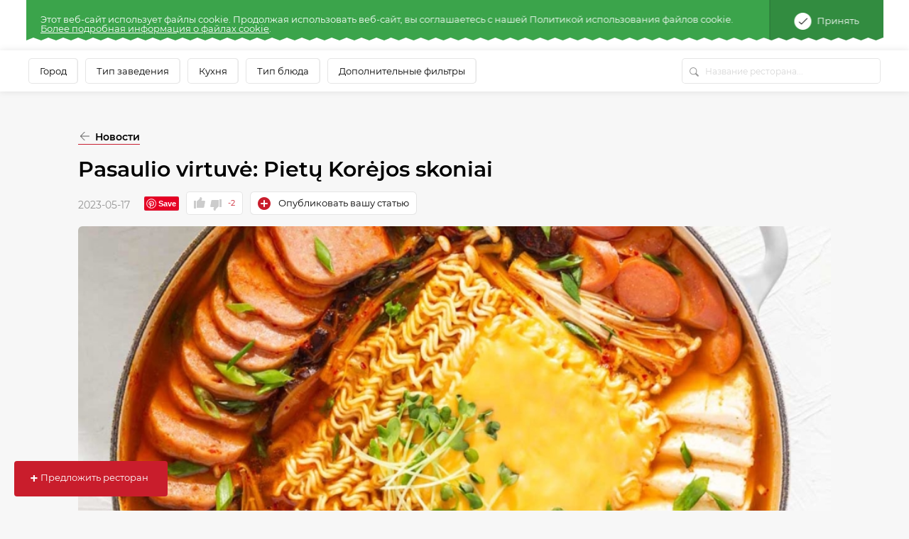

--- FILE ---
content_type: text/html; charset=UTF-8
request_url: https://www.meniu.lt/novosti-rakursa/pasaulio-virtuve/pasaulio-virtuve-pietu-korejos-skoniai
body_size: 43910
content:











<!DOCTYPE html>
<html lang="ru" >
    <head     prefix="og: http://ogp.me/ns# fb: http://ogp.me/ns/fb# article: http://ogp.me/ns/article#"
>
        <meta charset="utf-8"/><script type="text/javascript">(window.NREUM||(NREUM={})).init={privacy:{cookies_enabled:true},ajax:{deny_list:["bam.nr-data.net"]},feature_flags:["soft_nav"],distributed_tracing:{enabled:true}};(window.NREUM||(NREUM={})).loader_config={agentID:"1588644295",accountID:"2076453",trustKey:"2076453",xpid:"VgYAV1JWCxABUVJVAgECUVIG",licenseKey:"7f0d89064c",applicationID:"1537505767",browserID:"1588644295"};;/*! For license information please see nr-loader-spa-1.308.0.min.js.LICENSE.txt */
(()=>{var e,t,r={384:(e,t,r)=>{"use strict";r.d(t,{NT:()=>a,US:()=>u,Zm:()=>o,bQ:()=>d,dV:()=>c,pV:()=>l});var n=r(6154),i=r(1863),s=r(1910);const a={beacon:"bam.nr-data.net",errorBeacon:"bam.nr-data.net"};function o(){return n.gm.NREUM||(n.gm.NREUM={}),void 0===n.gm.newrelic&&(n.gm.newrelic=n.gm.NREUM),n.gm.NREUM}function c(){let e=o();return e.o||(e.o={ST:n.gm.setTimeout,SI:n.gm.setImmediate||n.gm.setInterval,CT:n.gm.clearTimeout,XHR:n.gm.XMLHttpRequest,REQ:n.gm.Request,EV:n.gm.Event,PR:n.gm.Promise,MO:n.gm.MutationObserver,FETCH:n.gm.fetch,WS:n.gm.WebSocket},(0,s.i)(...Object.values(e.o))),e}function d(e,t){let r=o();r.initializedAgents??={},t.initializedAt={ms:(0,i.t)(),date:new Date},r.initializedAgents[e]=t}function u(e,t){o()[e]=t}function l(){return function(){let e=o();const t=e.info||{};e.info={beacon:a.beacon,errorBeacon:a.errorBeacon,...t}}(),function(){let e=o();const t=e.init||{};e.init={...t}}(),c(),function(){let e=o();const t=e.loader_config||{};e.loader_config={...t}}(),o()}},782:(e,t,r)=>{"use strict";r.d(t,{T:()=>n});const n=r(860).K7.pageViewTiming},860:(e,t,r)=>{"use strict";r.d(t,{$J:()=>u,K7:()=>c,P3:()=>d,XX:()=>i,Yy:()=>o,df:()=>s,qY:()=>n,v4:()=>a});const n="events",i="jserrors",s="browser/blobs",a="rum",o="browser/logs",c={ajax:"ajax",genericEvents:"generic_events",jserrors:i,logging:"logging",metrics:"metrics",pageAction:"page_action",pageViewEvent:"page_view_event",pageViewTiming:"page_view_timing",sessionReplay:"session_replay",sessionTrace:"session_trace",softNav:"soft_navigations",spa:"spa"},d={[c.pageViewEvent]:1,[c.pageViewTiming]:2,[c.metrics]:3,[c.jserrors]:4,[c.spa]:5,[c.ajax]:6,[c.sessionTrace]:7,[c.softNav]:8,[c.sessionReplay]:9,[c.logging]:10,[c.genericEvents]:11},u={[c.pageViewEvent]:a,[c.pageViewTiming]:n,[c.ajax]:n,[c.spa]:n,[c.softNav]:n,[c.metrics]:i,[c.jserrors]:i,[c.sessionTrace]:s,[c.sessionReplay]:s,[c.logging]:o,[c.genericEvents]:"ins"}},944:(e,t,r)=>{"use strict";r.d(t,{R:()=>i});var n=r(3241);function i(e,t){"function"==typeof console.debug&&(console.debug("New Relic Warning: https://github.com/newrelic/newrelic-browser-agent/blob/main/docs/warning-codes.md#".concat(e),t),(0,n.W)({agentIdentifier:null,drained:null,type:"data",name:"warn",feature:"warn",data:{code:e,secondary:t}}))}},993:(e,t,r)=>{"use strict";r.d(t,{A$:()=>s,ET:()=>a,TZ:()=>o,p_:()=>i});var n=r(860);const i={ERROR:"ERROR",WARN:"WARN",INFO:"INFO",DEBUG:"DEBUG",TRACE:"TRACE"},s={OFF:0,ERROR:1,WARN:2,INFO:3,DEBUG:4,TRACE:5},a="log",o=n.K7.logging},1541:(e,t,r)=>{"use strict";r.d(t,{U:()=>i,f:()=>n});const n={MFE:"MFE",BA:"BA"};function i(e,t){if(2!==t?.harvestEndpointVersion)return{};const r=t.agentRef.runtime.appMetadata.agents[0].entityGuid;return e?{"source.id":e.id,"source.name":e.name,"source.type":e.type,"parent.id":e.parent?.id||r,"parent.type":e.parent?.type||n.BA}:{"entity.guid":r,appId:t.agentRef.info.applicationID}}},1687:(e,t,r)=>{"use strict";r.d(t,{Ak:()=>d,Ze:()=>h,x3:()=>u});var n=r(3241),i=r(7836),s=r(3606),a=r(860),o=r(2646);const c={};function d(e,t){const r={staged:!1,priority:a.P3[t]||0};l(e),c[e].get(t)||c[e].set(t,r)}function u(e,t){e&&c[e]&&(c[e].get(t)&&c[e].delete(t),p(e,t,!1),c[e].size&&f(e))}function l(e){if(!e)throw new Error("agentIdentifier required");c[e]||(c[e]=new Map)}function h(e="",t="feature",r=!1){if(l(e),!e||!c[e].get(t)||r)return p(e,t);c[e].get(t).staged=!0,f(e)}function f(e){const t=Array.from(c[e]);t.every(([e,t])=>t.staged)&&(t.sort((e,t)=>e[1].priority-t[1].priority),t.forEach(([t])=>{c[e].delete(t),p(e,t)}))}function p(e,t,r=!0){const a=e?i.ee.get(e):i.ee,c=s.i.handlers;if(!a.aborted&&a.backlog&&c){if((0,n.W)({agentIdentifier:e,type:"lifecycle",name:"drain",feature:t}),r){const e=a.backlog[t],r=c[t];if(r){for(let t=0;e&&t<e.length;++t)g(e[t],r);Object.entries(r).forEach(([e,t])=>{Object.values(t||{}).forEach(t=>{t[0]?.on&&t[0]?.context()instanceof o.y&&t[0].on(e,t[1])})})}}a.isolatedBacklog||delete c[t],a.backlog[t]=null,a.emit("drain-"+t,[])}}function g(e,t){var r=e[1];Object.values(t[r]||{}).forEach(t=>{var r=e[0];if(t[0]===r){var n=t[1],i=e[3],s=e[2];n.apply(i,s)}})}},1738:(e,t,r)=>{"use strict";r.d(t,{U:()=>f,Y:()=>h});var n=r(3241),i=r(9908),s=r(1863),a=r(944),o=r(5701),c=r(3969),d=r(8362),u=r(860),l=r(4261);function h(e,t,r,s){const h=s||r;!h||h[e]&&h[e]!==d.d.prototype[e]||(h[e]=function(){(0,i.p)(c.xV,["API/"+e+"/called"],void 0,u.K7.metrics,r.ee),(0,n.W)({agentIdentifier:r.agentIdentifier,drained:!!o.B?.[r.agentIdentifier],type:"data",name:"api",feature:l.Pl+e,data:{}});try{return t.apply(this,arguments)}catch(e){(0,a.R)(23,e)}})}function f(e,t,r,n,a){const o=e.info;null===r?delete o.jsAttributes[t]:o.jsAttributes[t]=r,(a||null===r)&&(0,i.p)(l.Pl+n,[(0,s.t)(),t,r],void 0,"session",e.ee)}},1741:(e,t,r)=>{"use strict";r.d(t,{W:()=>s});var n=r(944),i=r(4261);class s{#e(e,...t){if(this[e]!==s.prototype[e])return this[e](...t);(0,n.R)(35,e)}addPageAction(e,t){return this.#e(i.hG,e,t)}register(e){return this.#e(i.eY,e)}recordCustomEvent(e,t){return this.#e(i.fF,e,t)}setPageViewName(e,t){return this.#e(i.Fw,e,t)}setCustomAttribute(e,t,r){return this.#e(i.cD,e,t,r)}noticeError(e,t){return this.#e(i.o5,e,t)}setUserId(e,t=!1){return this.#e(i.Dl,e,t)}setApplicationVersion(e){return this.#e(i.nb,e)}setErrorHandler(e){return this.#e(i.bt,e)}addRelease(e,t){return this.#e(i.k6,e,t)}log(e,t){return this.#e(i.$9,e,t)}start(){return this.#e(i.d3)}finished(e){return this.#e(i.BL,e)}recordReplay(){return this.#e(i.CH)}pauseReplay(){return this.#e(i.Tb)}addToTrace(e){return this.#e(i.U2,e)}setCurrentRouteName(e){return this.#e(i.PA,e)}interaction(e){return this.#e(i.dT,e)}wrapLogger(e,t,r){return this.#e(i.Wb,e,t,r)}measure(e,t){return this.#e(i.V1,e,t)}consent(e){return this.#e(i.Pv,e)}}},1863:(e,t,r)=>{"use strict";function n(){return Math.floor(performance.now())}r.d(t,{t:()=>n})},1910:(e,t,r)=>{"use strict";r.d(t,{i:()=>s});var n=r(944);const i=new Map;function s(...e){return e.every(e=>{if(i.has(e))return i.get(e);const t="function"==typeof e?e.toString():"",r=t.includes("[native code]"),s=t.includes("nrWrapper");return r||s||(0,n.R)(64,e?.name||t),i.set(e,r),r})}},2555:(e,t,r)=>{"use strict";r.d(t,{D:()=>o,f:()=>a});var n=r(384),i=r(8122);const s={beacon:n.NT.beacon,errorBeacon:n.NT.errorBeacon,licenseKey:void 0,applicationID:void 0,sa:void 0,queueTime:void 0,applicationTime:void 0,ttGuid:void 0,user:void 0,account:void 0,product:void 0,extra:void 0,jsAttributes:{},userAttributes:void 0,atts:void 0,transactionName:void 0,tNamePlain:void 0};function a(e){try{return!!e.licenseKey&&!!e.errorBeacon&&!!e.applicationID}catch(e){return!1}}const o=e=>(0,i.a)(e,s)},2614:(e,t,r)=>{"use strict";r.d(t,{BB:()=>a,H3:()=>n,g:()=>d,iL:()=>c,tS:()=>o,uh:()=>i,wk:()=>s});const n="NRBA",i="SESSION",s=144e5,a=18e5,o={STARTED:"session-started",PAUSE:"session-pause",RESET:"session-reset",RESUME:"session-resume",UPDATE:"session-update"},c={SAME_TAB:"same-tab",CROSS_TAB:"cross-tab"},d={OFF:0,FULL:1,ERROR:2}},2646:(e,t,r)=>{"use strict";r.d(t,{y:()=>n});class n{constructor(e){this.contextId=e}}},2843:(e,t,r)=>{"use strict";r.d(t,{G:()=>s,u:()=>i});var n=r(3878);function i(e,t=!1,r,i){(0,n.DD)("visibilitychange",function(){if(t)return void("hidden"===document.visibilityState&&e());e(document.visibilityState)},r,i)}function s(e,t,r){(0,n.sp)("pagehide",e,t,r)}},3241:(e,t,r)=>{"use strict";r.d(t,{W:()=>s});var n=r(6154);const i="newrelic";function s(e={}){try{n.gm.dispatchEvent(new CustomEvent(i,{detail:e}))}catch(e){}}},3304:(e,t,r)=>{"use strict";r.d(t,{A:()=>s});var n=r(7836);const i=()=>{const e=new WeakSet;return(t,r)=>{if("object"==typeof r&&null!==r){if(e.has(r))return;e.add(r)}return r}};function s(e){try{return JSON.stringify(e,i())??""}catch(e){try{n.ee.emit("internal-error",[e])}catch(e){}return""}}},3333:(e,t,r)=>{"use strict";r.d(t,{$v:()=>u,TZ:()=>n,Xh:()=>c,Zp:()=>i,kd:()=>d,mq:()=>o,nf:()=>a,qN:()=>s});const n=r(860).K7.genericEvents,i=["auxclick","click","copy","keydown","paste","scrollend"],s=["focus","blur"],a=4,o=1e3,c=2e3,d=["PageAction","UserAction","BrowserPerformance"],u={RESOURCES:"experimental.resources",REGISTER:"register"}},3434:(e,t,r)=>{"use strict";r.d(t,{Jt:()=>s,YM:()=>d});var n=r(7836),i=r(5607);const s="nr@original:".concat(i.W),a=50;var o=Object.prototype.hasOwnProperty,c=!1;function d(e,t){return e||(e=n.ee),r.inPlace=function(e,t,n,i,s){n||(n="");const a="-"===n.charAt(0);for(let o=0;o<t.length;o++){const c=t[o],d=e[c];l(d)||(e[c]=r(d,a?c+n:n,i,c,s))}},r.flag=s,r;function r(t,r,n,c,d){return l(t)?t:(r||(r=""),nrWrapper[s]=t,function(e,t,r){if(Object.defineProperty&&Object.keys)try{return Object.keys(e).forEach(function(r){Object.defineProperty(t,r,{get:function(){return e[r]},set:function(t){return e[r]=t,t}})}),t}catch(e){u([e],r)}for(var n in e)o.call(e,n)&&(t[n]=e[n])}(t,nrWrapper,e),nrWrapper);function nrWrapper(){var s,o,l,h;let f;try{o=this,s=[...arguments],l="function"==typeof n?n(s,o):n||{}}catch(t){u([t,"",[s,o,c],l],e)}i(r+"start",[s,o,c],l,d);const p=performance.now();let g;try{return h=t.apply(o,s),g=performance.now(),h}catch(e){throw g=performance.now(),i(r+"err",[s,o,e],l,d),f=e,f}finally{const e=g-p,t={start:p,end:g,duration:e,isLongTask:e>=a,methodName:c,thrownError:f};t.isLongTask&&i("long-task",[t,o],l,d),i(r+"end",[s,o,h],l,d)}}}function i(r,n,i,s){if(!c||t){var a=c;c=!0;try{e.emit(r,n,i,t,s)}catch(t){u([t,r,n,i],e)}c=a}}}function u(e,t){t||(t=n.ee);try{t.emit("internal-error",e)}catch(e){}}function l(e){return!(e&&"function"==typeof e&&e.apply&&!e[s])}},3606:(e,t,r)=>{"use strict";r.d(t,{i:()=>s});var n=r(9908);s.on=a;var i=s.handlers={};function s(e,t,r,s){a(s||n.d,i,e,t,r)}function a(e,t,r,i,s){s||(s="feature"),e||(e=n.d);var a=t[s]=t[s]||{};(a[r]=a[r]||[]).push([e,i])}},3738:(e,t,r)=>{"use strict";r.d(t,{He:()=>i,Kp:()=>o,Lc:()=>d,Rz:()=>u,TZ:()=>n,bD:()=>s,d3:()=>a,jx:()=>l,sl:()=>h,uP:()=>c});const n=r(860).K7.sessionTrace,i="bstResource",s="resource",a="-start",o="-end",c="fn"+a,d="fn"+o,u="pushState",l=1e3,h=3e4},3785:(e,t,r)=>{"use strict";r.d(t,{R:()=>c,b:()=>d});var n=r(9908),i=r(1863),s=r(860),a=r(3969),o=r(993);function c(e,t,r={},c=o.p_.INFO,d=!0,u,l=(0,i.t)()){(0,n.p)(a.xV,["API/logging/".concat(c.toLowerCase(),"/called")],void 0,s.K7.metrics,e),(0,n.p)(o.ET,[l,t,r,c,d,u],void 0,s.K7.logging,e)}function d(e){return"string"==typeof e&&Object.values(o.p_).some(t=>t===e.toUpperCase().trim())}},3878:(e,t,r)=>{"use strict";function n(e,t){return{capture:e,passive:!1,signal:t}}function i(e,t,r=!1,i){window.addEventListener(e,t,n(r,i))}function s(e,t,r=!1,i){document.addEventListener(e,t,n(r,i))}r.d(t,{DD:()=>s,jT:()=>n,sp:()=>i})},3962:(e,t,r)=>{"use strict";r.d(t,{AM:()=>a,O2:()=>l,OV:()=>s,Qu:()=>h,TZ:()=>c,ih:()=>f,pP:()=>o,t1:()=>u,tC:()=>i,wD:()=>d});var n=r(860);const i=["click","keydown","submit"],s="popstate",a="api",o="initialPageLoad",c=n.K7.softNav,d=5e3,u=500,l={INITIAL_PAGE_LOAD:"",ROUTE_CHANGE:1,UNSPECIFIED:2},h={INTERACTION:1,AJAX:2,CUSTOM_END:3,CUSTOM_TRACER:4},f={IP:"in progress",PF:"pending finish",FIN:"finished",CAN:"cancelled"}},3969:(e,t,r)=>{"use strict";r.d(t,{TZ:()=>n,XG:()=>o,rs:()=>i,xV:()=>a,z_:()=>s});const n=r(860).K7.metrics,i="sm",s="cm",a="storeSupportabilityMetrics",o="storeEventMetrics"},4234:(e,t,r)=>{"use strict";r.d(t,{W:()=>s});var n=r(7836),i=r(1687);class s{constructor(e,t){this.agentIdentifier=e,this.ee=n.ee.get(e),this.featureName=t,this.blocked=!1}deregisterDrain(){(0,i.x3)(this.agentIdentifier,this.featureName)}}},4261:(e,t,r)=>{"use strict";r.d(t,{$9:()=>u,BL:()=>c,CH:()=>p,Dl:()=>R,Fw:()=>w,PA:()=>v,Pl:()=>n,Pv:()=>A,Tb:()=>h,U2:()=>a,V1:()=>E,Wb:()=>T,bt:()=>y,cD:()=>b,d3:()=>x,dT:()=>d,eY:()=>g,fF:()=>f,hG:()=>s,hw:()=>i,k6:()=>o,nb:()=>m,o5:()=>l});const n="api-",i=n+"ixn-",s="addPageAction",a="addToTrace",o="addRelease",c="finished",d="interaction",u="log",l="noticeError",h="pauseReplay",f="recordCustomEvent",p="recordReplay",g="register",m="setApplicationVersion",v="setCurrentRouteName",b="setCustomAttribute",y="setErrorHandler",w="setPageViewName",R="setUserId",x="start",T="wrapLogger",E="measure",A="consent"},5205:(e,t,r)=>{"use strict";r.d(t,{j:()=>S});var n=r(384),i=r(1741);var s=r(2555),a=r(3333);const o=e=>{if(!e||"string"!=typeof e)return!1;try{document.createDocumentFragment().querySelector(e)}catch{return!1}return!0};var c=r(2614),d=r(944),u=r(8122);const l="[data-nr-mask]",h=e=>(0,u.a)(e,(()=>{const e={feature_flags:[],experimental:{allow_registered_children:!1,resources:!1},mask_selector:"*",block_selector:"[data-nr-block]",mask_input_options:{color:!1,date:!1,"datetime-local":!1,email:!1,month:!1,number:!1,range:!1,search:!1,tel:!1,text:!1,time:!1,url:!1,week:!1,textarea:!1,select:!1,password:!0}};return{ajax:{deny_list:void 0,block_internal:!0,enabled:!0,autoStart:!0},api:{get allow_registered_children(){return e.feature_flags.includes(a.$v.REGISTER)||e.experimental.allow_registered_children},set allow_registered_children(t){e.experimental.allow_registered_children=t},duplicate_registered_data:!1},browser_consent_mode:{enabled:!1},distributed_tracing:{enabled:void 0,exclude_newrelic_header:void 0,cors_use_newrelic_header:void 0,cors_use_tracecontext_headers:void 0,allowed_origins:void 0},get feature_flags(){return e.feature_flags},set feature_flags(t){e.feature_flags=t},generic_events:{enabled:!0,autoStart:!0},harvest:{interval:30},jserrors:{enabled:!0,autoStart:!0},logging:{enabled:!0,autoStart:!0},metrics:{enabled:!0,autoStart:!0},obfuscate:void 0,page_action:{enabled:!0},page_view_event:{enabled:!0,autoStart:!0},page_view_timing:{enabled:!0,autoStart:!0},performance:{capture_marks:!1,capture_measures:!1,capture_detail:!0,resources:{get enabled(){return e.feature_flags.includes(a.$v.RESOURCES)||e.experimental.resources},set enabled(t){e.experimental.resources=t},asset_types:[],first_party_domains:[],ignore_newrelic:!0}},privacy:{cookies_enabled:!0},proxy:{assets:void 0,beacon:void 0},session:{expiresMs:c.wk,inactiveMs:c.BB},session_replay:{autoStart:!0,enabled:!1,preload:!1,sampling_rate:10,error_sampling_rate:100,collect_fonts:!1,inline_images:!1,fix_stylesheets:!0,mask_all_inputs:!0,get mask_text_selector(){return e.mask_selector},set mask_text_selector(t){o(t)?e.mask_selector="".concat(t,",").concat(l):""===t||null===t?e.mask_selector=l:(0,d.R)(5,t)},get block_class(){return"nr-block"},get ignore_class(){return"nr-ignore"},get mask_text_class(){return"nr-mask"},get block_selector(){return e.block_selector},set block_selector(t){o(t)?e.block_selector+=",".concat(t):""!==t&&(0,d.R)(6,t)},get mask_input_options(){return e.mask_input_options},set mask_input_options(t){t&&"object"==typeof t?e.mask_input_options={...t,password:!0}:(0,d.R)(7,t)}},session_trace:{enabled:!0,autoStart:!0},soft_navigations:{enabled:!0,autoStart:!0},spa:{enabled:!0,autoStart:!0},ssl:void 0,user_actions:{enabled:!0,elementAttributes:["id","className","tagName","type"]}}})());var f=r(6154),p=r(9324);let g=0;const m={buildEnv:p.F3,distMethod:p.Xs,version:p.xv,originTime:f.WN},v={consented:!1},b={appMetadata:{},get consented(){return this.session?.state?.consent||v.consented},set consented(e){v.consented=e},customTransaction:void 0,denyList:void 0,disabled:!1,harvester:void 0,isolatedBacklog:!1,isRecording:!1,loaderType:void 0,maxBytes:3e4,obfuscator:void 0,onerror:void 0,ptid:void 0,releaseIds:{},session:void 0,timeKeeper:void 0,registeredEntities:[],jsAttributesMetadata:{bytes:0},get harvestCount(){return++g}},y=e=>{const t=(0,u.a)(e,b),r=Object.keys(m).reduce((e,t)=>(e[t]={value:m[t],writable:!1,configurable:!0,enumerable:!0},e),{});return Object.defineProperties(t,r)};var w=r(5701);const R=e=>{const t=e.startsWith("http");e+="/",r.p=t?e:"https://"+e};var x=r(7836),T=r(3241);const E={accountID:void 0,trustKey:void 0,agentID:void 0,licenseKey:void 0,applicationID:void 0,xpid:void 0},A=e=>(0,u.a)(e,E),_=new Set;function S(e,t={},r,a){let{init:o,info:c,loader_config:d,runtime:u={},exposed:l=!0}=t;if(!c){const e=(0,n.pV)();o=e.init,c=e.info,d=e.loader_config}e.init=h(o||{}),e.loader_config=A(d||{}),c.jsAttributes??={},f.bv&&(c.jsAttributes.isWorker=!0),e.info=(0,s.D)(c);const p=e.init,g=[c.beacon,c.errorBeacon];_.has(e.agentIdentifier)||(p.proxy.assets&&(R(p.proxy.assets),g.push(p.proxy.assets)),p.proxy.beacon&&g.push(p.proxy.beacon),e.beacons=[...g],function(e){const t=(0,n.pV)();Object.getOwnPropertyNames(i.W.prototype).forEach(r=>{const n=i.W.prototype[r];if("function"!=typeof n||"constructor"===n)return;let s=t[r];e[r]&&!1!==e.exposed&&"micro-agent"!==e.runtime?.loaderType&&(t[r]=(...t)=>{const n=e[r](...t);return s?s(...t):n})})}(e),(0,n.US)("activatedFeatures",w.B)),u.denyList=[...p.ajax.deny_list||[],...p.ajax.block_internal?g:[]],u.ptid=e.agentIdentifier,u.loaderType=r,e.runtime=y(u),_.has(e.agentIdentifier)||(e.ee=x.ee.get(e.agentIdentifier),e.exposed=l,(0,T.W)({agentIdentifier:e.agentIdentifier,drained:!!w.B?.[e.agentIdentifier],type:"lifecycle",name:"initialize",feature:void 0,data:e.config})),_.add(e.agentIdentifier)}},5270:(e,t,r)=>{"use strict";r.d(t,{Aw:()=>a,SR:()=>s,rF:()=>o});var n=r(384),i=r(7767);function s(e){return!!(0,n.dV)().o.MO&&(0,i.V)(e)&&!0===e?.session_trace.enabled}function a(e){return!0===e?.session_replay.preload&&s(e)}function o(e,t){try{if("string"==typeof t?.type){if("password"===t.type.toLowerCase())return"*".repeat(e?.length||0);if(void 0!==t?.dataset?.nrUnmask||t?.classList?.contains("nr-unmask"))return e}}catch(e){}return"string"==typeof e?e.replace(/[\S]/g,"*"):"*".repeat(e?.length||0)}},5289:(e,t,r)=>{"use strict";r.d(t,{GG:()=>a,Qr:()=>c,sB:()=>o});var n=r(3878),i=r(6389);function s(){return"undefined"==typeof document||"complete"===document.readyState}function a(e,t){if(s())return e();const r=(0,i.J)(e),a=setInterval(()=>{s()&&(clearInterval(a),r())},500);(0,n.sp)("load",r,t)}function o(e){if(s())return e();(0,n.DD)("DOMContentLoaded",e)}function c(e){if(s())return e();(0,n.sp)("popstate",e)}},5607:(e,t,r)=>{"use strict";r.d(t,{W:()=>n});const n=(0,r(9566).bz)()},5701:(e,t,r)=>{"use strict";r.d(t,{B:()=>s,t:()=>a});var n=r(3241);const i=new Set,s={};function a(e,t){const r=t.agentIdentifier;s[r]??={},e&&"object"==typeof e&&(i.has(r)||(t.ee.emit("rumresp",[e]),s[r]=e,i.add(r),(0,n.W)({agentIdentifier:r,loaded:!0,drained:!0,type:"lifecycle",name:"load",feature:void 0,data:e})))}},6154:(e,t,r)=>{"use strict";r.d(t,{OF:()=>d,RI:()=>i,WN:()=>h,bv:()=>s,eN:()=>f,gm:()=>a,lR:()=>l,m:()=>c,mw:()=>o,sb:()=>u});var n=r(1863);const i="undefined"!=typeof window&&!!window.document,s="undefined"!=typeof WorkerGlobalScope&&("undefined"!=typeof self&&self instanceof WorkerGlobalScope&&self.navigator instanceof WorkerNavigator||"undefined"!=typeof globalThis&&globalThis instanceof WorkerGlobalScope&&globalThis.navigator instanceof WorkerNavigator),a=i?window:"undefined"!=typeof WorkerGlobalScope&&("undefined"!=typeof self&&self instanceof WorkerGlobalScope&&self||"undefined"!=typeof globalThis&&globalThis instanceof WorkerGlobalScope&&globalThis),o=Boolean("hidden"===a?.document?.visibilityState),c=""+a?.location,d=/iPad|iPhone|iPod/.test(a.navigator?.userAgent),u=d&&"undefined"==typeof SharedWorker,l=(()=>{const e=a.navigator?.userAgent?.match(/Firefox[/\s](\d+\.\d+)/);return Array.isArray(e)&&e.length>=2?+e[1]:0})(),h=Date.now()-(0,n.t)(),f=()=>"undefined"!=typeof PerformanceNavigationTiming&&a?.performance?.getEntriesByType("navigation")?.[0]?.responseStart},6344:(e,t,r)=>{"use strict";r.d(t,{BB:()=>u,Qb:()=>l,TZ:()=>i,Ug:()=>a,Vh:()=>s,_s:()=>o,bc:()=>d,yP:()=>c});var n=r(2614);const i=r(860).K7.sessionReplay,s="errorDuringReplay",a=.12,o={DomContentLoaded:0,Load:1,FullSnapshot:2,IncrementalSnapshot:3,Meta:4,Custom:5},c={[n.g.ERROR]:15e3,[n.g.FULL]:3e5,[n.g.OFF]:0},d={RESET:{message:"Session was reset",sm:"Reset"},IMPORT:{message:"Recorder failed to import",sm:"Import"},TOO_MANY:{message:"429: Too Many Requests",sm:"Too-Many"},TOO_BIG:{message:"Payload was too large",sm:"Too-Big"},CROSS_TAB:{message:"Session Entity was set to OFF on another tab",sm:"Cross-Tab"},ENTITLEMENTS:{message:"Session Replay is not allowed and will not be started",sm:"Entitlement"}},u=5e3,l={API:"api",RESUME:"resume",SWITCH_TO_FULL:"switchToFull",INITIALIZE:"initialize",PRELOAD:"preload"}},6389:(e,t,r)=>{"use strict";function n(e,t=500,r={}){const n=r?.leading||!1;let i;return(...r)=>{n&&void 0===i&&(e.apply(this,r),i=setTimeout(()=>{i=clearTimeout(i)},t)),n||(clearTimeout(i),i=setTimeout(()=>{e.apply(this,r)},t))}}function i(e){let t=!1;return(...r)=>{t||(t=!0,e.apply(this,r))}}r.d(t,{J:()=>i,s:()=>n})},6630:(e,t,r)=>{"use strict";r.d(t,{T:()=>n});const n=r(860).K7.pageViewEvent},6774:(e,t,r)=>{"use strict";r.d(t,{T:()=>n});const n=r(860).K7.jserrors},7295:(e,t,r)=>{"use strict";r.d(t,{Xv:()=>a,gX:()=>i,iW:()=>s});var n=[];function i(e){if(!e||s(e))return!1;if(0===n.length)return!0;if("*"===n[0].hostname)return!1;for(var t=0;t<n.length;t++){var r=n[t];if(r.hostname.test(e.hostname)&&r.pathname.test(e.pathname))return!1}return!0}function s(e){return void 0===e.hostname}function a(e){if(n=[],e&&e.length)for(var t=0;t<e.length;t++){let r=e[t];if(!r)continue;if("*"===r)return void(n=[{hostname:"*"}]);0===r.indexOf("http://")?r=r.substring(7):0===r.indexOf("https://")&&(r=r.substring(8));const i=r.indexOf("/");let s,a;i>0?(s=r.substring(0,i),a=r.substring(i)):(s=r,a="*");let[c]=s.split(":");n.push({hostname:o(c),pathname:o(a,!0)})}}function o(e,t=!1){const r=e.replace(/[.+?^${}()|[\]\\]/g,e=>"\\"+e).replace(/\*/g,".*?");return new RegExp((t?"^":"")+r+"$")}},7485:(e,t,r)=>{"use strict";r.d(t,{D:()=>i});var n=r(6154);function i(e){if(0===(e||"").indexOf("data:"))return{protocol:"data"};try{const t=new URL(e,location.href),r={port:t.port,hostname:t.hostname,pathname:t.pathname,search:t.search,protocol:t.protocol.slice(0,t.protocol.indexOf(":")),sameOrigin:t.protocol===n.gm?.location?.protocol&&t.host===n.gm?.location?.host};return r.port&&""!==r.port||("http:"===t.protocol&&(r.port="80"),"https:"===t.protocol&&(r.port="443")),r.pathname&&""!==r.pathname?r.pathname.startsWith("/")||(r.pathname="/".concat(r.pathname)):r.pathname="/",r}catch(e){return{}}}},7699:(e,t,r)=>{"use strict";r.d(t,{It:()=>s,KC:()=>o,No:()=>i,qh:()=>a});var n=r(860);const i=16e3,s=1e6,a="SESSION_ERROR",o={[n.K7.logging]:!0,[n.K7.genericEvents]:!1,[n.K7.jserrors]:!1,[n.K7.ajax]:!1}},7767:(e,t,r)=>{"use strict";r.d(t,{V:()=>i});var n=r(6154);const i=e=>n.RI&&!0===e?.privacy.cookies_enabled},7836:(e,t,r)=>{"use strict";r.d(t,{P:()=>o,ee:()=>c});var n=r(384),i=r(8990),s=r(2646),a=r(5607);const o="nr@context:".concat(a.W),c=function e(t,r){var n={},a={},u={},l=!1;try{l=16===r.length&&d.initializedAgents?.[r]?.runtime.isolatedBacklog}catch(e){}var h={on:p,addEventListener:p,removeEventListener:function(e,t){var r=n[e];if(!r)return;for(var i=0;i<r.length;i++)r[i]===t&&r.splice(i,1)},emit:function(e,r,n,i,s){!1!==s&&(s=!0);if(c.aborted&&!i)return;t&&s&&t.emit(e,r,n);var o=f(n);g(e).forEach(e=>{e.apply(o,r)});var d=v()[a[e]];d&&d.push([h,e,r,o]);return o},get:m,listeners:g,context:f,buffer:function(e,t){const r=v();if(t=t||"feature",h.aborted)return;Object.entries(e||{}).forEach(([e,n])=>{a[n]=t,t in r||(r[t]=[])})},abort:function(){h._aborted=!0,Object.keys(h.backlog).forEach(e=>{delete h.backlog[e]})},isBuffering:function(e){return!!v()[a[e]]},debugId:r,backlog:l?{}:t&&"object"==typeof t.backlog?t.backlog:{},isolatedBacklog:l};return Object.defineProperty(h,"aborted",{get:()=>{let e=h._aborted||!1;return e||(t&&(e=t.aborted),e)}}),h;function f(e){return e&&e instanceof s.y?e:e?(0,i.I)(e,o,()=>new s.y(o)):new s.y(o)}function p(e,t){n[e]=g(e).concat(t)}function g(e){return n[e]||[]}function m(t){return u[t]=u[t]||e(h,t)}function v(){return h.backlog}}(void 0,"globalEE"),d=(0,n.Zm)();d.ee||(d.ee=c)},8122:(e,t,r)=>{"use strict";r.d(t,{a:()=>i});var n=r(944);function i(e,t){try{if(!e||"object"!=typeof e)return(0,n.R)(3);if(!t||"object"!=typeof t)return(0,n.R)(4);const r=Object.create(Object.getPrototypeOf(t),Object.getOwnPropertyDescriptors(t)),s=0===Object.keys(r).length?e:r;for(let a in s)if(void 0!==e[a])try{if(null===e[a]){r[a]=null;continue}Array.isArray(e[a])&&Array.isArray(t[a])?r[a]=Array.from(new Set([...e[a],...t[a]])):"object"==typeof e[a]&&"object"==typeof t[a]?r[a]=i(e[a],t[a]):r[a]=e[a]}catch(e){r[a]||(0,n.R)(1,e)}return r}catch(e){(0,n.R)(2,e)}}},8139:(e,t,r)=>{"use strict";r.d(t,{u:()=>h});var n=r(7836),i=r(3434),s=r(8990),a=r(6154);const o={},c=a.gm.XMLHttpRequest,d="addEventListener",u="removeEventListener",l="nr@wrapped:".concat(n.P);function h(e){var t=function(e){return(e||n.ee).get("events")}(e);if(o[t.debugId]++)return t;o[t.debugId]=1;var r=(0,i.YM)(t,!0);function h(e){r.inPlace(e,[d,u],"-",p)}function p(e,t){return e[1]}return"getPrototypeOf"in Object&&(a.RI&&f(document,h),c&&f(c.prototype,h),f(a.gm,h)),t.on(d+"-start",function(e,t){var n=e[1];if(null!==n&&("function"==typeof n||"object"==typeof n)&&"newrelic"!==e[0]){var i=(0,s.I)(n,l,function(){var e={object:function(){if("function"!=typeof n.handleEvent)return;return n.handleEvent.apply(n,arguments)},function:n}[typeof n];return e?r(e,"fn-",null,e.name||"anonymous"):n});this.wrapped=e[1]=i}}),t.on(u+"-start",function(e){e[1]=this.wrapped||e[1]}),t}function f(e,t,...r){let n=e;for(;"object"==typeof n&&!Object.prototype.hasOwnProperty.call(n,d);)n=Object.getPrototypeOf(n);n&&t(n,...r)}},8362:(e,t,r)=>{"use strict";r.d(t,{d:()=>s});var n=r(9566),i=r(1741);class s extends i.W{agentIdentifier=(0,n.LA)(16)}},8374:(e,t,r)=>{r.nc=(()=>{try{return document?.currentScript?.nonce}catch(e){}return""})()},8990:(e,t,r)=>{"use strict";r.d(t,{I:()=>i});var n=Object.prototype.hasOwnProperty;function i(e,t,r){if(n.call(e,t))return e[t];var i=r();if(Object.defineProperty&&Object.keys)try{return Object.defineProperty(e,t,{value:i,writable:!0,enumerable:!1}),i}catch(e){}return e[t]=i,i}},9119:(e,t,r)=>{"use strict";r.d(t,{L:()=>s});var n=/([^?#]*)[^#]*(#[^?]*|$).*/,i=/([^?#]*)().*/;function s(e,t){return e?e.replace(t?n:i,"$1$2"):e}},9300:(e,t,r)=>{"use strict";r.d(t,{T:()=>n});const n=r(860).K7.ajax},9324:(e,t,r)=>{"use strict";r.d(t,{AJ:()=>a,F3:()=>i,Xs:()=>s,Yq:()=>o,xv:()=>n});const n="1.308.0",i="PROD",s="CDN",a="@newrelic/rrweb",o="1.0.1"},9566:(e,t,r)=>{"use strict";r.d(t,{LA:()=>o,ZF:()=>c,bz:()=>a,el:()=>d});var n=r(6154);const i="xxxxxxxx-xxxx-4xxx-yxxx-xxxxxxxxxxxx";function s(e,t){return e?15&e[t]:16*Math.random()|0}function a(){const e=n.gm?.crypto||n.gm?.msCrypto;let t,r=0;return e&&e.getRandomValues&&(t=e.getRandomValues(new Uint8Array(30))),i.split("").map(e=>"x"===e?s(t,r++).toString(16):"y"===e?(3&s()|8).toString(16):e).join("")}function o(e){const t=n.gm?.crypto||n.gm?.msCrypto;let r,i=0;t&&t.getRandomValues&&(r=t.getRandomValues(new Uint8Array(e)));const a=[];for(var o=0;o<e;o++)a.push(s(r,i++).toString(16));return a.join("")}function c(){return o(16)}function d(){return o(32)}},9908:(e,t,r)=>{"use strict";r.d(t,{d:()=>n,p:()=>i});var n=r(7836).ee.get("handle");function i(e,t,r,i,s){s?(s.buffer([e],i),s.emit(e,t,r)):(n.buffer([e],i),n.emit(e,t,r))}}},n={};function i(e){var t=n[e];if(void 0!==t)return t.exports;var s=n[e]={exports:{}};return r[e](s,s.exports,i),s.exports}i.m=r,i.d=(e,t)=>{for(var r in t)i.o(t,r)&&!i.o(e,r)&&Object.defineProperty(e,r,{enumerable:!0,get:t[r]})},i.f={},i.e=e=>Promise.all(Object.keys(i.f).reduce((t,r)=>(i.f[r](e,t),t),[])),i.u=e=>({212:"nr-spa-compressor",249:"nr-spa-recorder",478:"nr-spa"}[e]+"-1.308.0.min.js"),i.o=(e,t)=>Object.prototype.hasOwnProperty.call(e,t),e={},t="NRBA-1.308.0.PROD:",i.l=(r,n,s,a)=>{if(e[r])e[r].push(n);else{var o,c;if(void 0!==s)for(var d=document.getElementsByTagName("script"),u=0;u<d.length;u++){var l=d[u];if(l.getAttribute("src")==r||l.getAttribute("data-webpack")==t+s){o=l;break}}if(!o){c=!0;var h={478:"sha512-RSfSVnmHk59T/uIPbdSE0LPeqcEdF4/+XhfJdBuccH5rYMOEZDhFdtnh6X6nJk7hGpzHd9Ujhsy7lZEz/ORYCQ==",249:"sha512-ehJXhmntm85NSqW4MkhfQqmeKFulra3klDyY0OPDUE+sQ3GokHlPh1pmAzuNy//3j4ac6lzIbmXLvGQBMYmrkg==",212:"sha512-B9h4CR46ndKRgMBcK+j67uSR2RCnJfGefU+A7FrgR/k42ovXy5x/MAVFiSvFxuVeEk/pNLgvYGMp1cBSK/G6Fg=="};(o=document.createElement("script")).charset="utf-8",i.nc&&o.setAttribute("nonce",i.nc),o.setAttribute("data-webpack",t+s),o.src=r,0!==o.src.indexOf(window.location.origin+"/")&&(o.crossOrigin="anonymous"),h[a]&&(o.integrity=h[a])}e[r]=[n];var f=(t,n)=>{o.onerror=o.onload=null,clearTimeout(p);var i=e[r];if(delete e[r],o.parentNode&&o.parentNode.removeChild(o),i&&i.forEach(e=>e(n)),t)return t(n)},p=setTimeout(f.bind(null,void 0,{type:"timeout",target:o}),12e4);o.onerror=f.bind(null,o.onerror),o.onload=f.bind(null,o.onload),c&&document.head.appendChild(o)}},i.r=e=>{"undefined"!=typeof Symbol&&Symbol.toStringTag&&Object.defineProperty(e,Symbol.toStringTag,{value:"Module"}),Object.defineProperty(e,"__esModule",{value:!0})},i.p="https://js-agent.newrelic.com/",(()=>{var e={38:0,788:0};i.f.j=(t,r)=>{var n=i.o(e,t)?e[t]:void 0;if(0!==n)if(n)r.push(n[2]);else{var s=new Promise((r,i)=>n=e[t]=[r,i]);r.push(n[2]=s);var a=i.p+i.u(t),o=new Error;i.l(a,r=>{if(i.o(e,t)&&(0!==(n=e[t])&&(e[t]=void 0),n)){var s=r&&("load"===r.type?"missing":r.type),a=r&&r.target&&r.target.src;o.message="Loading chunk "+t+" failed: ("+s+": "+a+")",o.name="ChunkLoadError",o.type=s,o.request=a,n[1](o)}},"chunk-"+t,t)}};var t=(t,r)=>{var n,s,[a,o,c]=r,d=0;if(a.some(t=>0!==e[t])){for(n in o)i.o(o,n)&&(i.m[n]=o[n]);if(c)c(i)}for(t&&t(r);d<a.length;d++)s=a[d],i.o(e,s)&&e[s]&&e[s][0](),e[s]=0},r=self["webpackChunk:NRBA-1.308.0.PROD"]=self["webpackChunk:NRBA-1.308.0.PROD"]||[];r.forEach(t.bind(null,0)),r.push=t.bind(null,r.push.bind(r))})(),(()=>{"use strict";i(8374);var e=i(8362),t=i(860);const r=Object.values(t.K7);var n=i(5205);var s=i(9908),a=i(1863),o=i(4261),c=i(1738);var d=i(1687),u=i(4234),l=i(5289),h=i(6154),f=i(944),p=i(5270),g=i(7767),m=i(6389),v=i(7699);class b extends u.W{constructor(e,t){super(e.agentIdentifier,t),this.agentRef=e,this.abortHandler=void 0,this.featAggregate=void 0,this.loadedSuccessfully=void 0,this.onAggregateImported=new Promise(e=>{this.loadedSuccessfully=e}),this.deferred=Promise.resolve(),!1===e.init[this.featureName].autoStart?this.deferred=new Promise((t,r)=>{this.ee.on("manual-start-all",(0,m.J)(()=>{(0,d.Ak)(e.agentIdentifier,this.featureName),t()}))}):(0,d.Ak)(e.agentIdentifier,t)}importAggregator(e,t,r={}){if(this.featAggregate)return;const n=async()=>{let n;await this.deferred;try{if((0,g.V)(e.init)){const{setupAgentSession:t}=await i.e(478).then(i.bind(i,8766));n=t(e)}}catch(e){(0,f.R)(20,e),this.ee.emit("internal-error",[e]),(0,s.p)(v.qh,[e],void 0,this.featureName,this.ee)}try{if(!this.#t(this.featureName,n,e.init))return(0,d.Ze)(this.agentIdentifier,this.featureName),void this.loadedSuccessfully(!1);const{Aggregate:i}=await t();this.featAggregate=new i(e,r),e.runtime.harvester.initializedAggregates.push(this.featAggregate),this.loadedSuccessfully(!0)}catch(e){(0,f.R)(34,e),this.abortHandler?.(),(0,d.Ze)(this.agentIdentifier,this.featureName,!0),this.loadedSuccessfully(!1),this.ee&&this.ee.abort()}};h.RI?(0,l.GG)(()=>n(),!0):n()}#t(e,r,n){if(this.blocked)return!1;switch(e){case t.K7.sessionReplay:return(0,p.SR)(n)&&!!r;case t.K7.sessionTrace:return!!r;default:return!0}}}var y=i(6630),w=i(2614),R=i(3241);class x extends b{static featureName=y.T;constructor(e){var t;super(e,y.T),this.setupInspectionEvents(e.agentIdentifier),t=e,(0,c.Y)(o.Fw,function(e,r){"string"==typeof e&&("/"!==e.charAt(0)&&(e="/"+e),t.runtime.customTransaction=(r||"http://custom.transaction")+e,(0,s.p)(o.Pl+o.Fw,[(0,a.t)()],void 0,void 0,t.ee))},t),this.importAggregator(e,()=>i.e(478).then(i.bind(i,2467)))}setupInspectionEvents(e){const t=(t,r)=>{t&&(0,R.W)({agentIdentifier:e,timeStamp:t.timeStamp,loaded:"complete"===t.target.readyState,type:"window",name:r,data:t.target.location+""})};(0,l.sB)(e=>{t(e,"DOMContentLoaded")}),(0,l.GG)(e=>{t(e,"load")}),(0,l.Qr)(e=>{t(e,"navigate")}),this.ee.on(w.tS.UPDATE,(t,r)=>{(0,R.W)({agentIdentifier:e,type:"lifecycle",name:"session",data:r})})}}var T=i(384);class E extends e.d{constructor(e){var t;(super(),h.gm)?(this.features={},(0,T.bQ)(this.agentIdentifier,this),this.desiredFeatures=new Set(e.features||[]),this.desiredFeatures.add(x),(0,n.j)(this,e,e.loaderType||"agent"),t=this,(0,c.Y)(o.cD,function(e,r,n=!1){if("string"==typeof e){if(["string","number","boolean"].includes(typeof r)||null===r)return(0,c.U)(t,e,r,o.cD,n);(0,f.R)(40,typeof r)}else(0,f.R)(39,typeof e)},t),function(e){(0,c.Y)(o.Dl,function(t,r=!1){if("string"!=typeof t&&null!==t)return void(0,f.R)(41,typeof t);const n=e.info.jsAttributes["enduser.id"];r&&null!=n&&n!==t?(0,s.p)(o.Pl+"setUserIdAndResetSession",[t],void 0,"session",e.ee):(0,c.U)(e,"enduser.id",t,o.Dl,!0)},e)}(this),function(e){(0,c.Y)(o.nb,function(t){if("string"==typeof t||null===t)return(0,c.U)(e,"application.version",t,o.nb,!1);(0,f.R)(42,typeof t)},e)}(this),function(e){(0,c.Y)(o.d3,function(){e.ee.emit("manual-start-all")},e)}(this),function(e){(0,c.Y)(o.Pv,function(t=!0){if("boolean"==typeof t){if((0,s.p)(o.Pl+o.Pv,[t],void 0,"session",e.ee),e.runtime.consented=t,t){const t=e.features.page_view_event;t.onAggregateImported.then(e=>{const r=t.featAggregate;e&&!r.sentRum&&r.sendRum()})}}else(0,f.R)(65,typeof t)},e)}(this),this.run()):(0,f.R)(21)}get config(){return{info:this.info,init:this.init,loader_config:this.loader_config,runtime:this.runtime}}get api(){return this}run(){try{const e=function(e){const t={};return r.forEach(r=>{t[r]=!!e[r]?.enabled}),t}(this.init),n=[...this.desiredFeatures];n.sort((e,r)=>t.P3[e.featureName]-t.P3[r.featureName]),n.forEach(r=>{if(!e[r.featureName]&&r.featureName!==t.K7.pageViewEvent)return;if(r.featureName===t.K7.spa)return void(0,f.R)(67);const n=function(e){switch(e){case t.K7.ajax:return[t.K7.jserrors];case t.K7.sessionTrace:return[t.K7.ajax,t.K7.pageViewEvent];case t.K7.sessionReplay:return[t.K7.sessionTrace];case t.K7.pageViewTiming:return[t.K7.pageViewEvent];default:return[]}}(r.featureName).filter(e=>!(e in this.features));n.length>0&&(0,f.R)(36,{targetFeature:r.featureName,missingDependencies:n}),this.features[r.featureName]=new r(this)})}catch(e){(0,f.R)(22,e);for(const e in this.features)this.features[e].abortHandler?.();const t=(0,T.Zm)();delete t.initializedAgents[this.agentIdentifier]?.features,delete this.sharedAggregator;return t.ee.get(this.agentIdentifier).abort(),!1}}}var A=i(2843),_=i(782);class S extends b{static featureName=_.T;constructor(e){super(e,_.T),h.RI&&((0,A.u)(()=>(0,s.p)("docHidden",[(0,a.t)()],void 0,_.T,this.ee),!0),(0,A.G)(()=>(0,s.p)("winPagehide",[(0,a.t)()],void 0,_.T,this.ee)),this.importAggregator(e,()=>i.e(478).then(i.bind(i,9917))))}}var O=i(3969);class I extends b{static featureName=O.TZ;constructor(e){super(e,O.TZ),h.RI&&document.addEventListener("securitypolicyviolation",e=>{(0,s.p)(O.xV,["Generic/CSPViolation/Detected"],void 0,this.featureName,this.ee)}),this.importAggregator(e,()=>i.e(478).then(i.bind(i,6555)))}}var N=i(6774),P=i(3878),k=i(3304);class D{constructor(e,t,r,n,i){this.name="UncaughtError",this.message="string"==typeof e?e:(0,k.A)(e),this.sourceURL=t,this.line=r,this.column=n,this.__newrelic=i}}function C(e){return M(e)?e:new D(void 0!==e?.message?e.message:e,e?.filename||e?.sourceURL,e?.lineno||e?.line,e?.colno||e?.col,e?.__newrelic,e?.cause)}function j(e){const t="Unhandled Promise Rejection: ";if(!e?.reason)return;if(M(e.reason)){try{e.reason.message.startsWith(t)||(e.reason.message=t+e.reason.message)}catch(e){}return C(e.reason)}const r=C(e.reason);return(r.message||"").startsWith(t)||(r.message=t+r.message),r}function L(e){if(e.error instanceof SyntaxError&&!/:\d+$/.test(e.error.stack?.trim())){const t=new D(e.message,e.filename,e.lineno,e.colno,e.error.__newrelic,e.cause);return t.name=SyntaxError.name,t}return M(e.error)?e.error:C(e)}function M(e){return e instanceof Error&&!!e.stack}function H(e,r,n,i,o=(0,a.t)()){"string"==typeof e&&(e=new Error(e)),(0,s.p)("err",[e,o,!1,r,n.runtime.isRecording,void 0,i],void 0,t.K7.jserrors,n.ee),(0,s.p)("uaErr",[],void 0,t.K7.genericEvents,n.ee)}var B=i(1541),K=i(993),W=i(3785);function U(e,{customAttributes:t={},level:r=K.p_.INFO}={},n,i,s=(0,a.t)()){(0,W.R)(n.ee,e,t,r,!1,i,s)}function F(e,r,n,i,c=(0,a.t)()){(0,s.p)(o.Pl+o.hG,[c,e,r,i],void 0,t.K7.genericEvents,n.ee)}function V(e,r,n,i,c=(0,a.t)()){const{start:d,end:u,customAttributes:l}=r||{},h={customAttributes:l||{}};if("object"!=typeof h.customAttributes||"string"!=typeof e||0===e.length)return void(0,f.R)(57);const p=(e,t)=>null==e?t:"number"==typeof e?e:e instanceof PerformanceMark?e.startTime:Number.NaN;if(h.start=p(d,0),h.end=p(u,c),Number.isNaN(h.start)||Number.isNaN(h.end))(0,f.R)(57);else{if(h.duration=h.end-h.start,!(h.duration<0))return(0,s.p)(o.Pl+o.V1,[h,e,i],void 0,t.K7.genericEvents,n.ee),h;(0,f.R)(58)}}function G(e,r={},n,i,c=(0,a.t)()){(0,s.p)(o.Pl+o.fF,[c,e,r,i],void 0,t.K7.genericEvents,n.ee)}function z(e){(0,c.Y)(o.eY,function(t){return Y(e,t)},e)}function Y(e,r,n){(0,f.R)(54,"newrelic.register"),r||={},r.type=B.f.MFE,r.licenseKey||=e.info.licenseKey,r.blocked=!1,r.parent=n||{},Array.isArray(r.tags)||(r.tags=[]);const i={};r.tags.forEach(e=>{"name"!==e&&"id"!==e&&(i["source.".concat(e)]=!0)}),r.isolated??=!0;let o=()=>{};const c=e.runtime.registeredEntities;if(!r.isolated){const e=c.find(({metadata:{target:{id:e}}})=>e===r.id&&!r.isolated);if(e)return e}const d=e=>{r.blocked=!0,o=e};function u(e){return"string"==typeof e&&!!e.trim()&&e.trim().length<501||"number"==typeof e}e.init.api.allow_registered_children||d((0,m.J)(()=>(0,f.R)(55))),u(r.id)&&u(r.name)||d((0,m.J)(()=>(0,f.R)(48,r)));const l={addPageAction:(t,n={})=>g(F,[t,{...i,...n},e],r),deregister:()=>{d((0,m.J)(()=>(0,f.R)(68)))},log:(t,n={})=>g(U,[t,{...n,customAttributes:{...i,...n.customAttributes||{}}},e],r),measure:(t,n={})=>g(V,[t,{...n,customAttributes:{...i,...n.customAttributes||{}}},e],r),noticeError:(t,n={})=>g(H,[t,{...i,...n},e],r),register:(t={})=>g(Y,[e,t],l.metadata.target),recordCustomEvent:(t,n={})=>g(G,[t,{...i,...n},e],r),setApplicationVersion:e=>p("application.version",e),setCustomAttribute:(e,t)=>p(e,t),setUserId:e=>p("enduser.id",e),metadata:{customAttributes:i,target:r}},h=()=>(r.blocked&&o(),r.blocked);h()||c.push(l);const p=(e,t)=>{h()||(i[e]=t)},g=(r,n,i)=>{if(h())return;const o=(0,a.t)();(0,s.p)(O.xV,["API/register/".concat(r.name,"/called")],void 0,t.K7.metrics,e.ee);try{if(e.init.api.duplicate_registered_data&&"register"!==r.name){let e=n;if(n[1]instanceof Object){const t={"child.id":i.id,"child.type":i.type};e="customAttributes"in n[1]?[n[0],{...n[1],customAttributes:{...n[1].customAttributes,...t}},...n.slice(2)]:[n[0],{...n[1],...t},...n.slice(2)]}r(...e,void 0,o)}return r(...n,i,o)}catch(e){(0,f.R)(50,e)}};return l}class Z extends b{static featureName=N.T;constructor(e){var t;super(e,N.T),t=e,(0,c.Y)(o.o5,(e,r)=>H(e,r,t),t),function(e){(0,c.Y)(o.bt,function(t){e.runtime.onerror=t},e)}(e),function(e){let t=0;(0,c.Y)(o.k6,function(e,r){++t>10||(this.runtime.releaseIds[e.slice(-200)]=(""+r).slice(-200))},e)}(e),z(e);try{this.removeOnAbort=new AbortController}catch(e){}this.ee.on("internal-error",(t,r)=>{this.abortHandler&&(0,s.p)("ierr",[C(t),(0,a.t)(),!0,{},e.runtime.isRecording,r],void 0,this.featureName,this.ee)}),h.gm.addEventListener("unhandledrejection",t=>{this.abortHandler&&(0,s.p)("err",[j(t),(0,a.t)(),!1,{unhandledPromiseRejection:1},e.runtime.isRecording],void 0,this.featureName,this.ee)},(0,P.jT)(!1,this.removeOnAbort?.signal)),h.gm.addEventListener("error",t=>{this.abortHandler&&(0,s.p)("err",[L(t),(0,a.t)(),!1,{},e.runtime.isRecording],void 0,this.featureName,this.ee)},(0,P.jT)(!1,this.removeOnAbort?.signal)),this.abortHandler=this.#r,this.importAggregator(e,()=>i.e(478).then(i.bind(i,2176)))}#r(){this.removeOnAbort?.abort(),this.abortHandler=void 0}}var q=i(8990);let X=1;function J(e){const t=typeof e;return!e||"object"!==t&&"function"!==t?-1:e===h.gm?0:(0,q.I)(e,"nr@id",function(){return X++})}function Q(e){if("string"==typeof e&&e.length)return e.length;if("object"==typeof e){if("undefined"!=typeof ArrayBuffer&&e instanceof ArrayBuffer&&e.byteLength)return e.byteLength;if("undefined"!=typeof Blob&&e instanceof Blob&&e.size)return e.size;if(!("undefined"!=typeof FormData&&e instanceof FormData))try{return(0,k.A)(e).length}catch(e){return}}}var ee=i(8139),te=i(7836),re=i(3434);const ne={},ie=["open","send"];function se(e){var t=e||te.ee;const r=function(e){return(e||te.ee).get("xhr")}(t);if(void 0===h.gm.XMLHttpRequest)return r;if(ne[r.debugId]++)return r;ne[r.debugId]=1,(0,ee.u)(t);var n=(0,re.YM)(r),i=h.gm.XMLHttpRequest,s=h.gm.MutationObserver,a=h.gm.Promise,o=h.gm.setInterval,c="readystatechange",d=["onload","onerror","onabort","onloadstart","onloadend","onprogress","ontimeout"],u=[],l=h.gm.XMLHttpRequest=function(e){const t=new i(e),s=r.context(t);try{r.emit("new-xhr",[t],s),t.addEventListener(c,(a=s,function(){var e=this;e.readyState>3&&!a.resolved&&(a.resolved=!0,r.emit("xhr-resolved",[],e)),n.inPlace(e,d,"fn-",y)}),(0,P.jT)(!1))}catch(e){(0,f.R)(15,e);try{r.emit("internal-error",[e])}catch(e){}}var a;return t};function p(e,t){n.inPlace(t,["onreadystatechange"],"fn-",y)}if(function(e,t){for(var r in e)t[r]=e[r]}(i,l),l.prototype=i.prototype,n.inPlace(l.prototype,ie,"-xhr-",y),r.on("send-xhr-start",function(e,t){p(e,t),function(e){u.push(e),s&&(g?g.then(b):o?o(b):(m=-m,v.data=m))}(t)}),r.on("open-xhr-start",p),s){var g=a&&a.resolve();if(!o&&!a){var m=1,v=document.createTextNode(m);new s(b).observe(v,{characterData:!0})}}else t.on("fn-end",function(e){e[0]&&e[0].type===c||b()});function b(){for(var e=0;e<u.length;e++)p(0,u[e]);u.length&&(u=[])}function y(e,t){return t}return r}var ae="fetch-",oe=ae+"body-",ce=["arrayBuffer","blob","json","text","formData"],de=h.gm.Request,ue=h.gm.Response,le="prototype";const he={};function fe(e){const t=function(e){return(e||te.ee).get("fetch")}(e);if(!(de&&ue&&h.gm.fetch))return t;if(he[t.debugId]++)return t;function r(e,r,n){var i=e[r];"function"==typeof i&&(e[r]=function(){var e,r=[...arguments],s={};t.emit(n+"before-start",[r],s),s[te.P]&&s[te.P].dt&&(e=s[te.P].dt);var a=i.apply(this,r);return t.emit(n+"start",[r,e],a),a.then(function(e){return t.emit(n+"end",[null,e],a),e},function(e){throw t.emit(n+"end",[e],a),e})})}return he[t.debugId]=1,ce.forEach(e=>{r(de[le],e,oe),r(ue[le],e,oe)}),r(h.gm,"fetch",ae),t.on(ae+"end",function(e,r){var n=this;if(r){var i=r.headers.get("content-length");null!==i&&(n.rxSize=i),t.emit(ae+"done",[null,r],n)}else t.emit(ae+"done",[e],n)}),t}var pe=i(7485),ge=i(9566);class me{constructor(e){this.agentRef=e}generateTracePayload(e){const t=this.agentRef.loader_config;if(!this.shouldGenerateTrace(e)||!t)return null;var r=(t.accountID||"").toString()||null,n=(t.agentID||"").toString()||null,i=(t.trustKey||"").toString()||null;if(!r||!n)return null;var s=(0,ge.ZF)(),a=(0,ge.el)(),o=Date.now(),c={spanId:s,traceId:a,timestamp:o};return(e.sameOrigin||this.isAllowedOrigin(e)&&this.useTraceContextHeadersForCors())&&(c.traceContextParentHeader=this.generateTraceContextParentHeader(s,a),c.traceContextStateHeader=this.generateTraceContextStateHeader(s,o,r,n,i)),(e.sameOrigin&&!this.excludeNewrelicHeader()||!e.sameOrigin&&this.isAllowedOrigin(e)&&this.useNewrelicHeaderForCors())&&(c.newrelicHeader=this.generateTraceHeader(s,a,o,r,n,i)),c}generateTraceContextParentHeader(e,t){return"00-"+t+"-"+e+"-01"}generateTraceContextStateHeader(e,t,r,n,i){return i+"@nr=0-1-"+r+"-"+n+"-"+e+"----"+t}generateTraceHeader(e,t,r,n,i,s){if(!("function"==typeof h.gm?.btoa))return null;var a={v:[0,1],d:{ty:"Browser",ac:n,ap:i,id:e,tr:t,ti:r}};return s&&n!==s&&(a.d.tk=s),btoa((0,k.A)(a))}shouldGenerateTrace(e){return this.agentRef.init?.distributed_tracing?.enabled&&this.isAllowedOrigin(e)}isAllowedOrigin(e){var t=!1;const r=this.agentRef.init?.distributed_tracing;if(e.sameOrigin)t=!0;else if(r?.allowed_origins instanceof Array)for(var n=0;n<r.allowed_origins.length;n++){var i=(0,pe.D)(r.allowed_origins[n]);if(e.hostname===i.hostname&&e.protocol===i.protocol&&e.port===i.port){t=!0;break}}return t}excludeNewrelicHeader(){var e=this.agentRef.init?.distributed_tracing;return!!e&&!!e.exclude_newrelic_header}useNewrelicHeaderForCors(){var e=this.agentRef.init?.distributed_tracing;return!!e&&!1!==e.cors_use_newrelic_header}useTraceContextHeadersForCors(){var e=this.agentRef.init?.distributed_tracing;return!!e&&!!e.cors_use_tracecontext_headers}}var ve=i(9300),be=i(7295);function ye(e){return"string"==typeof e?e:e instanceof(0,T.dV)().o.REQ?e.url:h.gm?.URL&&e instanceof URL?e.href:void 0}var we=["load","error","abort","timeout"],Re=we.length,xe=(0,T.dV)().o.REQ,Te=(0,T.dV)().o.XHR;const Ee="X-NewRelic-App-Data";class Ae extends b{static featureName=ve.T;constructor(e){super(e,ve.T),this.dt=new me(e),this.handler=(e,t,r,n)=>(0,s.p)(e,t,r,n,this.ee);try{const e={xmlhttprequest:"xhr",fetch:"fetch",beacon:"beacon"};h.gm?.performance?.getEntriesByType("resource").forEach(r=>{if(r.initiatorType in e&&0!==r.responseStatus){const n={status:r.responseStatus},i={rxSize:r.transferSize,duration:Math.floor(r.duration),cbTime:0};_e(n,r.name),this.handler("xhr",[n,i,r.startTime,r.responseEnd,e[r.initiatorType]],void 0,t.K7.ajax)}})}catch(e){}fe(this.ee),se(this.ee),function(e,r,n,i){function o(e){var t=this;t.totalCbs=0,t.called=0,t.cbTime=0,t.end=T,t.ended=!1,t.xhrGuids={},t.lastSize=null,t.loadCaptureCalled=!1,t.params=this.params||{},t.metrics=this.metrics||{},t.latestLongtaskEnd=0,e.addEventListener("load",function(r){E(t,e)},(0,P.jT)(!1)),h.lR||e.addEventListener("progress",function(e){t.lastSize=e.loaded},(0,P.jT)(!1))}function c(e){this.params={method:e[0]},_e(this,e[1]),this.metrics={}}function d(t,r){e.loader_config.xpid&&this.sameOrigin&&r.setRequestHeader("X-NewRelic-ID",e.loader_config.xpid);var n=i.generateTracePayload(this.parsedOrigin);if(n){var s=!1;n.newrelicHeader&&(r.setRequestHeader("newrelic",n.newrelicHeader),s=!0),n.traceContextParentHeader&&(r.setRequestHeader("traceparent",n.traceContextParentHeader),n.traceContextStateHeader&&r.setRequestHeader("tracestate",n.traceContextStateHeader),s=!0),s&&(this.dt=n)}}function u(e,t){var n=this.metrics,i=e[0],s=this;if(n&&i){var o=Q(i);o&&(n.txSize=o)}this.startTime=(0,a.t)(),this.body=i,this.listener=function(e){try{"abort"!==e.type||s.loadCaptureCalled||(s.params.aborted=!0),("load"!==e.type||s.called===s.totalCbs&&(s.onloadCalled||"function"!=typeof t.onload)&&"function"==typeof s.end)&&s.end(t)}catch(e){try{r.emit("internal-error",[e])}catch(e){}}};for(var c=0;c<Re;c++)t.addEventListener(we[c],this.listener,(0,P.jT)(!1))}function l(e,t,r){this.cbTime+=e,t?this.onloadCalled=!0:this.called+=1,this.called!==this.totalCbs||!this.onloadCalled&&"function"==typeof r.onload||"function"!=typeof this.end||this.end(r)}function f(e,t){var r=""+J(e)+!!t;this.xhrGuids&&!this.xhrGuids[r]&&(this.xhrGuids[r]=!0,this.totalCbs+=1)}function p(e,t){var r=""+J(e)+!!t;this.xhrGuids&&this.xhrGuids[r]&&(delete this.xhrGuids[r],this.totalCbs-=1)}function g(){this.endTime=(0,a.t)()}function m(e,t){t instanceof Te&&"load"===e[0]&&r.emit("xhr-load-added",[e[1],e[2]],t)}function v(e,t){t instanceof Te&&"load"===e[0]&&r.emit("xhr-load-removed",[e[1],e[2]],t)}function b(e,t,r){t instanceof Te&&("onload"===r&&(this.onload=!0),("load"===(e[0]&&e[0].type)||this.onload)&&(this.xhrCbStart=(0,a.t)()))}function y(e,t){this.xhrCbStart&&r.emit("xhr-cb-time",[(0,a.t)()-this.xhrCbStart,this.onload,t],t)}function w(e){var t,r=e[1]||{};if("string"==typeof e[0]?0===(t=e[0]).length&&h.RI&&(t=""+h.gm.location.href):e[0]&&e[0].url?t=e[0].url:h.gm?.URL&&e[0]&&e[0]instanceof URL?t=e[0].href:"function"==typeof e[0].toString&&(t=e[0].toString()),"string"==typeof t&&0!==t.length){t&&(this.parsedOrigin=(0,pe.D)(t),this.sameOrigin=this.parsedOrigin.sameOrigin);var n=i.generateTracePayload(this.parsedOrigin);if(n&&(n.newrelicHeader||n.traceContextParentHeader))if(e[0]&&e[0].headers)o(e[0].headers,n)&&(this.dt=n);else{var s={};for(var a in r)s[a]=r[a];s.headers=new Headers(r.headers||{}),o(s.headers,n)&&(this.dt=n),e.length>1?e[1]=s:e.push(s)}}function o(e,t){var r=!1;return t.newrelicHeader&&(e.set("newrelic",t.newrelicHeader),r=!0),t.traceContextParentHeader&&(e.set("traceparent",t.traceContextParentHeader),t.traceContextStateHeader&&e.set("tracestate",t.traceContextStateHeader),r=!0),r}}function R(e,t){this.params={},this.metrics={},this.startTime=(0,a.t)(),this.dt=t,e.length>=1&&(this.target=e[0]),e.length>=2&&(this.opts=e[1]);var r=this.opts||{},n=this.target;_e(this,ye(n));var i=(""+(n&&n instanceof xe&&n.method||r.method||"GET")).toUpperCase();this.params.method=i,this.body=r.body,this.txSize=Q(r.body)||0}function x(e,r){if(this.endTime=(0,a.t)(),this.params||(this.params={}),(0,be.iW)(this.params))return;let i;this.params.status=r?r.status:0,"string"==typeof this.rxSize&&this.rxSize.length>0&&(i=+this.rxSize);const s={txSize:this.txSize,rxSize:i,duration:(0,a.t)()-this.startTime};n("xhr",[this.params,s,this.startTime,this.endTime,"fetch"],this,t.K7.ajax)}function T(e){const r=this.params,i=this.metrics;if(!this.ended){this.ended=!0;for(let t=0;t<Re;t++)e.removeEventListener(we[t],this.listener,!1);r.aborted||(0,be.iW)(r)||(i.duration=(0,a.t)()-this.startTime,this.loadCaptureCalled||4!==e.readyState?null==r.status&&(r.status=0):E(this,e),i.cbTime=this.cbTime,n("xhr",[r,i,this.startTime,this.endTime,"xhr"],this,t.K7.ajax))}}function E(e,n){e.params.status=n.status;var i=function(e,t){var r=e.responseType;return"json"===r&&null!==t?t:"arraybuffer"===r||"blob"===r||"json"===r?Q(e.response):"text"===r||""===r||void 0===r?Q(e.responseText):void 0}(n,e.lastSize);if(i&&(e.metrics.rxSize=i),e.sameOrigin&&n.getAllResponseHeaders().indexOf(Ee)>=0){var a=n.getResponseHeader(Ee);a&&((0,s.p)(O.rs,["Ajax/CrossApplicationTracing/Header/Seen"],void 0,t.K7.metrics,r),e.params.cat=a.split(", ").pop())}e.loadCaptureCalled=!0}r.on("new-xhr",o),r.on("open-xhr-start",c),r.on("open-xhr-end",d),r.on("send-xhr-start",u),r.on("xhr-cb-time",l),r.on("xhr-load-added",f),r.on("xhr-load-removed",p),r.on("xhr-resolved",g),r.on("addEventListener-end",m),r.on("removeEventListener-end",v),r.on("fn-end",y),r.on("fetch-before-start",w),r.on("fetch-start",R),r.on("fn-start",b),r.on("fetch-done",x)}(e,this.ee,this.handler,this.dt),this.importAggregator(e,()=>i.e(478).then(i.bind(i,3845)))}}function _e(e,t){var r=(0,pe.D)(t),n=e.params||e;n.hostname=r.hostname,n.port=r.port,n.protocol=r.protocol,n.host=r.hostname+":"+r.port,n.pathname=r.pathname,e.parsedOrigin=r,e.sameOrigin=r.sameOrigin}const Se={},Oe=["pushState","replaceState"];function Ie(e){const t=function(e){return(e||te.ee).get("history")}(e);return!h.RI||Se[t.debugId]++||(Se[t.debugId]=1,(0,re.YM)(t).inPlace(window.history,Oe,"-")),t}var Ne=i(3738);function Pe(e){(0,c.Y)(o.BL,function(r=Date.now()){const n=r-h.WN;n<0&&(0,f.R)(62,r),(0,s.p)(O.XG,[o.BL,{time:n}],void 0,t.K7.metrics,e.ee),e.addToTrace({name:o.BL,start:r,origin:"nr"}),(0,s.p)(o.Pl+o.hG,[n,o.BL],void 0,t.K7.genericEvents,e.ee)},e)}const{He:ke,bD:De,d3:Ce,Kp:je,TZ:Le,Lc:Me,uP:He,Rz:Be}=Ne;class Ke extends b{static featureName=Le;constructor(e){var r;super(e,Le),r=e,(0,c.Y)(o.U2,function(e){if(!(e&&"object"==typeof e&&e.name&&e.start))return;const n={n:e.name,s:e.start-h.WN,e:(e.end||e.start)-h.WN,o:e.origin||"",t:"api"};n.s<0||n.e<0||n.e<n.s?(0,f.R)(61,{start:n.s,end:n.e}):(0,s.p)("bstApi",[n],void 0,t.K7.sessionTrace,r.ee)},r),Pe(e);if(!(0,g.V)(e.init))return void this.deregisterDrain();const n=this.ee;let d;Ie(n),this.eventsEE=(0,ee.u)(n),this.eventsEE.on(He,function(e,t){this.bstStart=(0,a.t)()}),this.eventsEE.on(Me,function(e,r){(0,s.p)("bst",[e[0],r,this.bstStart,(0,a.t)()],void 0,t.K7.sessionTrace,n)}),n.on(Be+Ce,function(e){this.time=(0,a.t)(),this.startPath=location.pathname+location.hash}),n.on(Be+je,function(e){(0,s.p)("bstHist",[location.pathname+location.hash,this.startPath,this.time],void 0,t.K7.sessionTrace,n)});try{d=new PerformanceObserver(e=>{const r=e.getEntries();(0,s.p)(ke,[r],void 0,t.K7.sessionTrace,n)}),d.observe({type:De,buffered:!0})}catch(e){}this.importAggregator(e,()=>i.e(478).then(i.bind(i,6974)),{resourceObserver:d})}}var We=i(6344);class Ue extends b{static featureName=We.TZ;#n;recorder;constructor(e){var r;let n;super(e,We.TZ),r=e,(0,c.Y)(o.CH,function(){(0,s.p)(o.CH,[],void 0,t.K7.sessionReplay,r.ee)},r),function(e){(0,c.Y)(o.Tb,function(){(0,s.p)(o.Tb,[],void 0,t.K7.sessionReplay,e.ee)},e)}(e);try{n=JSON.parse(localStorage.getItem("".concat(w.H3,"_").concat(w.uh)))}catch(e){}(0,p.SR)(e.init)&&this.ee.on(o.CH,()=>this.#i()),this.#s(n)&&this.importRecorder().then(e=>{e.startRecording(We.Qb.PRELOAD,n?.sessionReplayMode)}),this.importAggregator(this.agentRef,()=>i.e(478).then(i.bind(i,6167)),this),this.ee.on("err",e=>{this.blocked||this.agentRef.runtime.isRecording&&(this.errorNoticed=!0,(0,s.p)(We.Vh,[e],void 0,this.featureName,this.ee))})}#s(e){return e&&(e.sessionReplayMode===w.g.FULL||e.sessionReplayMode===w.g.ERROR)||(0,p.Aw)(this.agentRef.init)}importRecorder(){return this.recorder?Promise.resolve(this.recorder):(this.#n??=Promise.all([i.e(478),i.e(249)]).then(i.bind(i,4866)).then(({Recorder:e})=>(this.recorder=new e(this),this.recorder)).catch(e=>{throw this.ee.emit("internal-error",[e]),this.blocked=!0,e}),this.#n)}#i(){this.blocked||(this.featAggregate?this.featAggregate.mode!==w.g.FULL&&this.featAggregate.initializeRecording(w.g.FULL,!0,We.Qb.API):this.importRecorder().then(()=>{this.recorder.startRecording(We.Qb.API,w.g.FULL)}))}}var Fe=i(3962);class Ve extends b{static featureName=Fe.TZ;constructor(e){if(super(e,Fe.TZ),function(e){const r=e.ee.get("tracer");function n(){}(0,c.Y)(o.dT,function(e){return(new n).get("object"==typeof e?e:{})},e);const i=n.prototype={createTracer:function(n,i){var o={},c=this,d="function"==typeof i;return(0,s.p)(O.xV,["API/createTracer/called"],void 0,t.K7.metrics,e.ee),function(){if(r.emit((d?"":"no-")+"fn-start",[(0,a.t)(),c,d],o),d)try{return i.apply(this,arguments)}catch(e){const t="string"==typeof e?new Error(e):e;throw r.emit("fn-err",[arguments,this,t],o),t}finally{r.emit("fn-end",[(0,a.t)()],o)}}}};["actionText","setName","setAttribute","save","ignore","onEnd","getContext","end","get"].forEach(r=>{c.Y.apply(this,[r,function(){return(0,s.p)(o.hw+r,[performance.now(),...arguments],this,t.K7.softNav,e.ee),this},e,i])}),(0,c.Y)(o.PA,function(){(0,s.p)(o.hw+"routeName",[performance.now(),...arguments],void 0,t.K7.softNav,e.ee)},e)}(e),!h.RI||!(0,T.dV)().o.MO)return;const r=Ie(this.ee);try{this.removeOnAbort=new AbortController}catch(e){}Fe.tC.forEach(e=>{(0,P.sp)(e,e=>{l(e)},!0,this.removeOnAbort?.signal)});const n=()=>(0,s.p)("newURL",[(0,a.t)(),""+window.location],void 0,this.featureName,this.ee);r.on("pushState-end",n),r.on("replaceState-end",n),(0,P.sp)(Fe.OV,e=>{l(e),(0,s.p)("newURL",[e.timeStamp,""+window.location],void 0,this.featureName,this.ee)},!0,this.removeOnAbort?.signal);let d=!1;const u=new((0,T.dV)().o.MO)((e,t)=>{d||(d=!0,requestAnimationFrame(()=>{(0,s.p)("newDom",[(0,a.t)()],void 0,this.featureName,this.ee),d=!1}))}),l=(0,m.s)(e=>{"loading"!==document.readyState&&((0,s.p)("newUIEvent",[e],void 0,this.featureName,this.ee),u.observe(document.body,{attributes:!0,childList:!0,subtree:!0,characterData:!0}))},100,{leading:!0});this.abortHandler=function(){this.removeOnAbort?.abort(),u.disconnect(),this.abortHandler=void 0},this.importAggregator(e,()=>i.e(478).then(i.bind(i,4393)),{domObserver:u})}}var Ge=i(3333),ze=i(9119);const Ye={},Ze=new Set;function qe(e){return"string"==typeof e?{type:"string",size:(new TextEncoder).encode(e).length}:e instanceof ArrayBuffer?{type:"ArrayBuffer",size:e.byteLength}:e instanceof Blob?{type:"Blob",size:e.size}:e instanceof DataView?{type:"DataView",size:e.byteLength}:ArrayBuffer.isView(e)?{type:"TypedArray",size:e.byteLength}:{type:"unknown",size:0}}class Xe{constructor(e,t){this.timestamp=(0,a.t)(),this.currentUrl=(0,ze.L)(window.location.href),this.socketId=(0,ge.LA)(8),this.requestedUrl=(0,ze.L)(e),this.requestedProtocols=Array.isArray(t)?t.join(","):t||"",this.openedAt=void 0,this.protocol=void 0,this.extensions=void 0,this.binaryType=void 0,this.messageOrigin=void 0,this.messageCount=0,this.messageBytes=0,this.messageBytesMin=0,this.messageBytesMax=0,this.messageTypes=void 0,this.sendCount=0,this.sendBytes=0,this.sendBytesMin=0,this.sendBytesMax=0,this.sendTypes=void 0,this.closedAt=void 0,this.closeCode=void 0,this.closeReason="unknown",this.closeWasClean=void 0,this.connectedDuration=0,this.hasErrors=void 0}}class $e extends b{static featureName=Ge.TZ;constructor(e){super(e,Ge.TZ);const r=e.init.feature_flags.includes("websockets"),n=[e.init.page_action.enabled,e.init.performance.capture_marks,e.init.performance.capture_measures,e.init.performance.resources.enabled,e.init.user_actions.enabled,r];var d;let u,l;if(d=e,(0,c.Y)(o.hG,(e,t)=>F(e,t,d),d),function(e){(0,c.Y)(o.fF,(t,r)=>G(t,r,e),e)}(e),Pe(e),z(e),function(e){(0,c.Y)(o.V1,(t,r)=>V(t,r,e),e)}(e),r&&(l=function(e){if(!(0,T.dV)().o.WS)return e;const t=e.get("websockets");if(Ye[t.debugId]++)return t;Ye[t.debugId]=1,(0,A.G)(()=>{const e=(0,a.t)();Ze.forEach(r=>{r.nrData.closedAt=e,r.nrData.closeCode=1001,r.nrData.closeReason="Page navigating away",r.nrData.closeWasClean=!1,r.nrData.openedAt&&(r.nrData.connectedDuration=e-r.nrData.openedAt),t.emit("ws",[r.nrData],r)})});class r extends WebSocket{static name="WebSocket";static toString(){return"function WebSocket() { [native code] }"}toString(){return"[object WebSocket]"}get[Symbol.toStringTag](){return r.name}#a(e){(e.__newrelic??={}).socketId=this.nrData.socketId,this.nrData.hasErrors??=!0}constructor(...e){super(...e),this.nrData=new Xe(e[0],e[1]),this.addEventListener("open",()=>{this.nrData.openedAt=(0,a.t)(),["protocol","extensions","binaryType"].forEach(e=>{this.nrData[e]=this[e]}),Ze.add(this)}),this.addEventListener("message",e=>{const{type:t,size:r}=qe(e.data);this.nrData.messageOrigin??=(0,ze.L)(e.origin),this.nrData.messageCount++,this.nrData.messageBytes+=r,this.nrData.messageBytesMin=Math.min(this.nrData.messageBytesMin||1/0,r),this.nrData.messageBytesMax=Math.max(this.nrData.messageBytesMax,r),(this.nrData.messageTypes??"").includes(t)||(this.nrData.messageTypes=this.nrData.messageTypes?"".concat(this.nrData.messageTypes,",").concat(t):t)}),this.addEventListener("close",e=>{this.nrData.closedAt=(0,a.t)(),this.nrData.closeCode=e.code,e.reason&&(this.nrData.closeReason=e.reason),this.nrData.closeWasClean=e.wasClean,this.nrData.connectedDuration=this.nrData.closedAt-this.nrData.openedAt,Ze.delete(this),t.emit("ws",[this.nrData],this)})}addEventListener(e,t,...r){const n=this,i="function"==typeof t?function(...e){try{return t.apply(this,e)}catch(e){throw n.#a(e),e}}:t?.handleEvent?{handleEvent:function(...e){try{return t.handleEvent.apply(t,e)}catch(e){throw n.#a(e),e}}}:t;return super.addEventListener(e,i,...r)}send(e){if(this.readyState===WebSocket.OPEN){const{type:t,size:r}=qe(e);this.nrData.sendCount++,this.nrData.sendBytes+=r,this.nrData.sendBytesMin=Math.min(this.nrData.sendBytesMin||1/0,r),this.nrData.sendBytesMax=Math.max(this.nrData.sendBytesMax,r),(this.nrData.sendTypes??"").includes(t)||(this.nrData.sendTypes=this.nrData.sendTypes?"".concat(this.nrData.sendTypes,",").concat(t):t)}try{return super.send(e)}catch(e){throw this.#a(e),e}}close(...e){try{super.close(...e)}catch(e){throw this.#a(e),e}}}return h.gm.WebSocket=r,t}(this.ee)),h.RI){if(fe(this.ee),se(this.ee),u=Ie(this.ee),e.init.user_actions.enabled){function f(t){const r=(0,pe.D)(t);return e.beacons.includes(r.hostname+":"+r.port)}function p(){u.emit("navChange")}Ge.Zp.forEach(e=>(0,P.sp)(e,e=>(0,s.p)("ua",[e],void 0,this.featureName,this.ee),!0)),Ge.qN.forEach(e=>{const t=(0,m.s)(e=>{(0,s.p)("ua",[e],void 0,this.featureName,this.ee)},500,{leading:!0});(0,P.sp)(e,t)}),h.gm.addEventListener("error",()=>{(0,s.p)("uaErr",[],void 0,t.K7.genericEvents,this.ee)},(0,P.jT)(!1,this.removeOnAbort?.signal)),this.ee.on("open-xhr-start",(e,r)=>{f(e[1])||r.addEventListener("readystatechange",()=>{2===r.readyState&&(0,s.p)("uaXhr",[],void 0,t.K7.genericEvents,this.ee)})}),this.ee.on("fetch-start",e=>{e.length>=1&&!f(ye(e[0]))&&(0,s.p)("uaXhr",[],void 0,t.K7.genericEvents,this.ee)}),u.on("pushState-end",p),u.on("replaceState-end",p),window.addEventListener("hashchange",p,(0,P.jT)(!0,this.removeOnAbort?.signal)),window.addEventListener("popstate",p,(0,P.jT)(!0,this.removeOnAbort?.signal))}if(e.init.performance.resources.enabled&&h.gm.PerformanceObserver?.supportedEntryTypes.includes("resource")){new PerformanceObserver(e=>{e.getEntries().forEach(e=>{(0,s.p)("browserPerformance.resource",[e],void 0,this.featureName,this.ee)})}).observe({type:"resource",buffered:!0})}}r&&l.on("ws",e=>{(0,s.p)("ws-complete",[e],void 0,this.featureName,this.ee)});try{this.removeOnAbort=new AbortController}catch(g){}this.abortHandler=()=>{this.removeOnAbort?.abort(),this.abortHandler=void 0},n.some(e=>e)?this.importAggregator(e,()=>i.e(478).then(i.bind(i,8019))):this.deregisterDrain()}}var Je=i(2646);const Qe=new Map;function et(e,t,r,n,i=!0){if("object"!=typeof t||!t||"string"!=typeof r||!r||"function"!=typeof t[r])return(0,f.R)(29);const s=function(e){return(e||te.ee).get("logger")}(e),a=(0,re.YM)(s),o=new Je.y(te.P);o.level=n.level,o.customAttributes=n.customAttributes,o.autoCaptured=i;const c=t[r]?.[re.Jt]||t[r];return Qe.set(c,o),a.inPlace(t,[r],"wrap-logger-",()=>Qe.get(c)),s}var tt=i(1910);class rt extends b{static featureName=K.TZ;constructor(e){var t;super(e,K.TZ),t=e,(0,c.Y)(o.$9,(e,r)=>U(e,r,t),t),function(e){(0,c.Y)(o.Wb,(t,r,{customAttributes:n={},level:i=K.p_.INFO}={})=>{et(e.ee,t,r,{customAttributes:n,level:i},!1)},e)}(e),z(e);const r=this.ee;["log","error","warn","info","debug","trace"].forEach(e=>{(0,tt.i)(h.gm.console[e]),et(r,h.gm.console,e,{level:"log"===e?"info":e})}),this.ee.on("wrap-logger-end",function([e]){const{level:t,customAttributes:n,autoCaptured:i}=this;(0,W.R)(r,e,n,t,i)}),this.importAggregator(e,()=>i.e(478).then(i.bind(i,5288)))}}new E({features:[Ae,x,S,Ke,Ue,I,Z,$e,rt,Ve],loaderType:"spa"})})()})();</script>
        <meta name="viewport" content="width=device-width, initial-scale=1.0, maximum-scale=1.0, user-scalable=yes">
        <meta name="format-detection" content="telephone=no">
        <meta name="author" content="">

        <!--iOS compatible-->
        <meta name="apple-mobile-web-app-capable" content="yes">
        <meta name="apple-mobile-web-app-title" content="">
        <link rel="apple-touch-icon" href="">
        <!--Android compatible-->
        <meta name="theme-color" content="">
        <meta name="mobile-web-app-capable" content="yes">
        <meta name="application-name" content="">

                    <link rel="dns-prefetch" href="https://www.meniu.lt">
            <link rel="dns-prefetch" href="https://cdn.jsdelivr.net">
            <link rel="dns-prefetch" href="https://omnisrc.com">
            <link rel="dns-prefetch" href="https://cdn.onesignal.com">
            <link rel="dns-prefetch" href="https://www.googleadservices.com">
            <link rel="dns-prefetch" href="https://googleads.g.doubleclick.net">
            <link rel="dns-prefetch" href="https://onesignal.com">
            <link rel="dns-prefetch" href="https://stats.g.doubleclick.net">
            <link rel="dns-prefetch" href="https://wt.soundestlink.com">
            <link rel="dns-prefetch" href="https://forms.soundestlink.com">
            <link rel="dns-prefetch" href="https://settings.luckyorange.net">
            <link rel="dns-prefetch" href="https://cdn.onesignal.com">
            <link rel="dns-prefetch" href="https://www.googletagmanager.com">
            <link rel="dns-prefetch" href="https://maps.googleapis.com">
        
        
                    
                <!-- build:frontFontsAndBootstrapCss -->
                <link rel="preload" href="https://static.meniu.lt/assets/css/front_fonts_and_bootstrap/front_fonts_and_bootstrap.css?v=20251014030548" as="style" onload="this.onload=null;this.rel='stylesheet'">
                <!-- endbuild -->

                <!-- build:frontDesktopCss -->
                <link rel="preload" href="https://static.meniu.lt/assets/css/front_desktop/front_desktop.css?v=20251014030548" as="style" onload="this.onload=null;this.rel='stylesheet'">
                <!-- endbuild -->

                <!-- build:frontFontsAndBootstrapNoscriptCss -->
                <noscript><link rel="stylesheet" media="all" href="https://static.meniu.lt/assets/css/front_fonts_and_bootstrap/front_fonts_and_bootstrap.css?v=20251014030548"></noscript>
                <!-- endbuild -->

                <!-- build:frontDesktopNoscriptCss -->
                <noscript><link rel="stylesheet" media="all" href="https://static.meniu.lt/assets/css/front_desktop/front_desktop.css?v=20251014030548"></noscript>
                <!-- endbuild -->
                    
        <link rel="manifest" href="/manifest.json">

                                    
            <title>Pasaulio virtuvė: Pietų Korėjos skoniai | MENIU</title>
    <meta name="description" content="Kinų virtuvė populiari visame pasaulyje. Tuo tarpu, Pietų Korėjos kulinarinės tradicijos tik po truputį užkariauja kitus žemynus. Dar nesate pažįstami su korėjietiška virtuve? Norėtumėte daugiau sužinoti apie šios šalies maistą bei valgymo papročius? Šiame straipsnyje pristatome" />

                    <meta itemprop="name" content="Pasaulio virtuvė: Pietų Korėjos skoniai">
        <meta itemprop="description" content="Kinų virtuvė populiari visame pasaulyje. Tuo tarpu, Pietų Korėjos kulinarinės tradicijos tik po truputį užkariauja kitus žemynus. Dar nesate pažįstami su korėjietiška virtuve? Norėtumėte daugiau sužinoti apie šios šalies maistą bei valgymo papročius? Šiame straipsnyje pristatome ">
        <meta itemprop="image" content="https://static.meniu.lt/media/cache/inset_thumb_1200x630/uploads/news/photo/11/19364/e06e014f93f9b9c4c4f0aa5cd4bd1faafbedaec5.jpg">
        <meta itemprop="datePublished" content="2023-05-17">
        <meta itemprop="headline" content="Kinų virtuvė populiari visame pasaulyje. Tuo tarpu, Pietų Korėjos kulinarinės tradicijos tik po truputį užkari">
        <meta itemprop="author publisher" itemscope itemtype="https://schema.org/Person">
    
            <meta property="fb:app_id" content="824360169840827" />
    <meta property="og:type" content="article" />
    <meta property="og:url" content="https://www.meniu.lt/novosti-rakursa/pasaulio-virtuve/pasaulio-virtuve-pietu-korejos-skoniai" />
    <meta property="og:title" content="Pasaulio virtuvė: Pietų Korėjos skoniai" />
    <meta property="og:image" content="https://static.meniu.lt/media/cache/inset_thumb_1200x630/uploads/news/photo/11/19364/e06e014f93f9b9c4c4f0aa5cd4bd1faafbedaec5.jpg" />
    <meta property="og:description" content="Kinų virtuvė populiari visame pasaulyje. Tuo tarpu, Pietų Korėjos kulinarinės tradicijos tik po truputį užkariauja kitus žemynus. Dar nesate pažįstami su korėjietiška virtuve? Norėtumėte daugiau sužinoti apie šios šalies maistą bei valgymo papročius? Šiame straipsnyje pristatome " />
    
                    <link rel="canonical" href="https://www.meniu.lt">
        
        <link rel="shortcut icon" href="https://static.meniu.lt/assets/vendor/klavakrapstis/meniu-html/favicon.ico" type="image/x-icon" />

        
                    <style media="screen and (min-width: 992px)">
    *{outline:0!important}
</style>

    <style>
                .tag-9 span {
            background: ;
        }
        .tag-9:before {
            border-top: 5px solid ;
        }
                .tag-8 span {
            background: #adadad;
        }
        .tag-8:before {
            border-top: 5px solid #a3a3a3;
        }
                .tag-7 span {
            background: #000000;
        }
        .tag-7:before {
            border-top: 5px solid #525252;
        }
                .tag-6 span {
            background: #426aed;
        }
        .tag-6:before {
            border-top: 5px solid #365896;
        }
                .tag-5 span {
            background: #eb50a5;
        }
        .tag-5:before {
            border-top: 5px solid #a11bc2;
        }
                .tag-4 span {
            background: #05f3ff;
        }
        .tag-4:before {
            border-top: 5px solid #390ee6;
        }
                .tag-3 span {
            background: #e32f42;
        }
        .tag-3:before {
            border-top: 5px solid #9e212e;
        }
                .tag-2 span {
            background: #e87f1c;
        }
        .tag-2:before {
            border-top: 5px solid #ad743e;
        }
                .tag-1 span {
            background: #46b019;
        }
        .tag-1:before {
            border-top: 5px solid #2f820a;
        }
            </style>
        
                    <script>!function(t){"use strict";t.loadCSS||(t.loadCSS=function(){});var e=loadCSS.relpreload={};if(e.support=function(){var e;try{e=t.document.createElement("link").relList.supports("preload")}catch(t){e=!1}return function(){return e}}(),e.bindMediaToggle=function(t){var e=t.media||"all";function a(){t.addEventListener?t.removeEventListener("load",a):t.attachEvent&&t.detachEvent("onload",a),t.setAttribute("onload",null),t.media=e}t.addEventListener?t.addEventListener("load",a):t.attachEvent&&t.attachEvent("onload",a),setTimeout(function(){t.rel="stylesheet",t.media="only x"}),setTimeout(a,3e3)},e.poly=function(){if(!e.support())for(var a=t.document.getElementsByTagName("link"),n=0;n<a.length;n++){var o=a[n];"preload"!==o.rel||"style"!==o.getAttribute("as")||o.getAttribute("data-loadcss")||(o.setAttribute("data-loadcss",!0),e.bindMediaToggle(o))}},!e.support()){e.poly();var a=t.setInterval(e.poly,500);t.addEventListener?t.addEventListener("load",function(){e.poly(),t.clearInterval(a)}):t.attachEvent&&t.attachEvent("onload",function(){e.poly(),t.clearInterval(a)})}"undefined"!=typeof exports?exports.loadCSS=loadCSS:t.loadCSS=loadCSS}("undefined"!=typeof global?global:this);</script>
        
        <script type="text/javascript">
            var earlyClicks = [];
            function delayedClickHandler(e) {
                if (!e.target) {return false}
                if (e.target.getAttribute("data-handlers")) {
                    earlyClicks.push(e);
                    return false;
                }
                return true;
            }
            document.onclick = delayedClickHandler;
        </script>

                                    <script type="text/javascript" src="https://cdn.onesignal.com/sdks/OneSignalSDK.js" defer></script>
                <script type="text/javascript" defer>
                    var OneSignal = window.OneSignal || [];
                    OneSignal.push(["init", {
                        appId: "5a9bd295-78bb-4e4e-a6ad-41f9a8c7f776",
                        autoRegister: true, /* Set to true to automatically prompt visitors */
                        safari_web_id: "web.onesignal.auto.32a023df-3e37-4c19-843f-3978a63a946e",
                        notifyButton: {
                            enable: false
                        },
                        promptOptions: {
                            /* Subtitle, limited to 90 characters */
                            actionMessage: "Meniu.lt хочет быть первым, кто информирует вас о новостях, продажах и лучших предложениях.",
                            /* Accept button text, limited to 15 characters */
                            acceptButtonText: "Разрешить",
                            /* Cancel button text, limited to 15 characters */
                            cancelButtonText: "Спасибо, нет.",
                            /* Set to false to hide the OneSignal logo */
                            showCredit: false
                        },
                        welcomeNotification: {
                            title: "Путеводитель по ресторану | МЕНЮ",
                            message: "Спасибо за подписку!",
                        }
                    }]);
                </script>
                    
                            
                                    <!-- Global site tag (gtag.js) - Google Analytics -->
                <script type="text/javascript" defer src="https://www.googletagmanager.com/gtag/js?id=UA-1140339-1"></script>
                <script type="text/javascript" defer>
                    window.dataLayer = window.dataLayer || [];
                    function gtag(){dataLayer.push(arguments);}
                    gtag('js', new Date());

                                            gtag('config', 'UA-1140339-1', {
                            'anonymize_ip': true
                        });
                                                                gtag('config', 'AW-826925403');
                                    </script>
                                    <!-- Google Tag Manager -->
                        <script>(function(w,d,s,l,i){w[l]=w[l]||[];w[l].push({'gtm.start':
                                new Date().getTime(),event:'gtm.js'});var f=d.getElementsByTagName(s)[0],
                            j=d.createElement(s),dl=l!='dataLayer'?'&l='+l:'';j.async=true;j.src=
                            'https://www.googletagmanager.com/gtm.js?id='+i+dl;f.parentNode.insertBefore(j,f);
                        })(window,document,'script','dataLayer','GTM-MNJFN2J');</script>
                        <!-- End Google Tag Manager -->
                        <!-- Google Tag Manager (noscript) -->
                        <noscript><iframe src="https://www.googletagmanager.com/ns.html?id=GTM-MNJFN2J" height="0" width="0" style="display:none;visibility:hidden"></iframe></noscript>
                    <!-- End Google Tag Manager (noscript) -->
                                                                    <!– Facebook Pixel Code –>
                <script defer>
                    !function(f,b,e,v,n,t,s)
                    {if(f.fbq)return;n=f.fbq=function(){n.callMethod?
                        n.callMethod.apply(n,arguments):n.queue.push(arguments)};
                        if(!f._fbq)f._fbq=n;n.push=n;n.loaded=!0;n.version='2.0';
                        n.queue=[];t=b.createElement(e);t.async=!0;
                        t.src=v;s=b.getElementsByTagName(e)[0];
                        s.parentNode.insertBefore(t,s)}(window, document,'script',
                        'https://connect.facebook.net/en_US/fbevents.js');
                    fbq('init', '954840915325986');
                                        fbq('track', 'PageView');
                </script>
                <noscript><img height="1" width="1" style="display:none" src="https://www.facebook.com/tr?id=954840915325986&ev=PageView&noscript=1" /></noscript>
                <!– End Facebook Pixel Code –>
                                                                <script type="text/javascript" type='text/javascript' defer>
                window.__lo_site_id = 101724;

                (function() {
                    var wa = document.createElement('script'); wa.type = 'text/javascript'; wa.async = true;
                    wa.src = 'https://static.meniu.lt/assets/js/front_cloud_front/front_cloud_front.js?v=20251014030548';
                    var s = document.getElementsByTagName('script')[0]; s.parentNode.insertBefore(wa, s);
                })();
            </script>
                                            <meta name="p:domain_verify" content="b4de0694505c9e496a449d53830ee32f"/>
                                        <meta name="google-site-verification" content="9XpIo5XhSsJ3fWLIEFHlt1kQmEsAFyOPtYzj_-ewXsQ" />
                                </head>
        <body
        data-is-app="false"
        data-logged="false"
                class="  ">
    
                    
                
                <script type="text/javascript" defer>
                    window.fbAsyncInit = function() {
                        FB.init({
                            appId: '824360169840827', // App ID from the app dashboard
                            status: true,
                            xfbml: true,
                            version: 'v12.0'
                        });
                    };

                    // Load the SDK asynchronously
                    (function(d, s, id){
                        var js, fjs = d.getElementsByTagName(s)[0];
                        if (d.getElementById(id)) {return;}
                        js = d.createElement(s); js.id = id; js.async=1;
                        js.src = "https://connect.facebook.net/en_US/sdk.js";
                        fjs.parentNode.insertBefore(js, fjs);
                    }(document, 'script', 'facebook-jssdk'));
                </script>
                    
        <div data-bind="parameters androidKeyboardFocus" data-keyboard-selector="body" class="hidden" data-parameters="{&quot;facebookLoginRedirect&quot;:&quot;https:\/\/www.meniu.lt\/login\/connect\/facebook&quot;,&quot;facebookAppId&quot;:&quot;824360169840827&quot;,&quot;facebookAppScope&quot;:&quot;email&quot;,&quot;appNetworkUrl&quot;:&quot;lt.meniu:\/\/novosti-rakursa\/pasaulio-virtuve\/pasaulio-virtuve-pietu-korejos-skoniai&quot;,&quot;appSchemeUri&quot;:&quot;lt.meniu&quot;,&quot;domainHost&quot;:&quot;https:\/\/www.meniu.lt&quot;,&quot;mipDefaultCountry&quot;:&quot;LT&quot;,&quot;fancyboxCss&quot;:&quot;https:\/\/cdnjs.cloudflare.com\/ajax\/libs\/fancybox\/3.5.2\/jquery.fancybox.min.css&quot;,&quot;fancyboxJs&quot;:&quot;https:\/\/cdnjs.cloudflare.com\/ajax\/libs\/fancybox\/3.5.2\/jquery.fancybox.min.js&quot;,&quot;datepickerCss&quot;:&quot;https:\/\/cdnjs.cloudflare.com\/ajax\/libs\/bootstrap-datepicker\/1.8.0\/css\/bootstrap-datepicker.min.css&quot;,&quot;datepickerJs&quot;:&quot;https:\/\/cdnjs.cloudflare.com\/ajax\/libs\/bootstrap-datepicker\/1.8.0\/js\/bootstrap-datepicker.min.js&quot;,&quot;rangeSliderCss&quot;:&quot;https:\/\/cdnjs.cloudflare.com\/ajax\/libs\/rangeslider.js\/2.3.2\/rangeslider.css&quot;,&quot;rangeSliderJs&quot;:&quot;https:\/\/cdnjs.cloudflare.com\/ajax\/libs\/rangeslider.js\/2.3.2\/rangeslider.min.js&quot;,&quot;googlePlacesApiLib&quot;:&quot; https:\/\/maps.googleapis.com\/maps\/api\/js?key=AIzaSyAJtAS57wc7Z4Glo30Ds7m5cZ_W7zHjXv8&amp;libraries=places&amp;language=ru&quot;,&quot;googleMapsJsApiLib&quot;:&quot;https:\/\/maps.googleapis.com\/maps\/api\/js?key=AIzaSyAJtAS57wc7Z4Glo30Ds7m5cZ_W7zHjXv8&amp;language=ru&quot;,&quot;appleLoginClientId&quot;:&quot;siwa-meniu.lt&quot;,&quot;appleLoginScopes&quot;:&quot;name email&quot;,&quot;appleLoginRedirectUri&quot;:&quot;https:\/\/www.meniu.lt\/security\/check-apple&quot;,&quot;appleLoginState&quot;:&quot;c54_GmHXoiuiHQORKP15CsvGSkq-CHxjjZsmXhwUEUc&quot;}"></div>

                            
                            
        
                                                        
                            
        
                        <section id="cookies-row" class="cookies-block show section-block">
                <div class="container-fluid">
                    <div class="row">
                        <div class="col-12">
                            <div class="cookies" style="background-image: url(https://static.meniu.lt/assets/vendor/klavakrapstis/meniu-html-v2/dist/images/cookies-bg.png)">
                                <p>Этот веб-сайт использует файлы cookie. Продолжая использовать веб-сайт, вы соглашаетесь с нашей Политикой использования файлов cookie.
                                    <a href="/pechenye-ispolzovaniye-informatsiya">Более подробная информация о файлах cookie</a>.
                                </p>
                                <div class="close-cookies" data-handlers="dismissCookieWarning">
                                    <span data-handlers="dismissCookieWarning">Принять</span>
                                </div>
                            </div>
                        </div>
                    </div>
                </div>
            </section>
            
                
            

<nav class="navbar sticky-top navbar-expand-lg section-block" >
    
    <div class="white-bg-mob"></div>
    <div class="container-fluid additional-padding">
        <a class="navbar-brand" href="/">
            <img class="lozad" data-src="https://static.meniu.lt/assets/vendor/klavakrapstis/meniu-html-v2/dist/images/meniu.lt.svg" alt="">
        </a>
                    <ul class="navbar-nav d-none d-lg-flex menu my-lg-0">
                <li class="nav-item ">
                    <a class="nav-link " href="/katalog">Рестораны</a>
                </li>
                                    <li class="nav-item ">
                        <a class="nav-link" href="/banket">Банкеты</a>
                    </li>
                                                    <li class="nav-item ">
                        <a class="nav-link" href="/meropriyatiya">События</a>
                    </li>
                                                    <li class="nav-item active">
                        <a class="nav-link" href="/novosti">Новости</a>
                    </li>
                                                    <li class="nav-item ">
                        <a class="nav-link" href="/menyu-tv">Меню ТВ</a>
                    </li>
                                                    <li class="nav-item ">
                        <a class="nav-link" href="/kupony">Купоны</a>
                    </li>
                            </ul>
            <div class="ml-auto d-none d-lg-block">
                <div class="dropdown d-inline-block">
                                            <button class="btn btn-secondary dropdown-toggle bg-transparent border-0 p-0 login-modal-call-icon" type="button"
                                data-handlers="modalLink gtagEventTrack"
                                data-url="/login"
                                data-dismiss-last="true"
                                data-ga-category="Login"
                                data-ga-action="Open">
                                <span class="login login-modal-call-icon"
                                      data-handlers="modalLink gtagEventTrack"
                                      data-url="/login"
                                      data-dismiss-last="true"
                                      data-ga-category="Login"
                                      data-ga-action="Open">
                                    <img class="profile login-modal-call-icon" src="https://static.meniu.lt/assets/vendor/klavakrapstis/meniu-html-v2/dist/images/person.png" alt=""
                                         data-handlers="modalLink gtagEventTrack"
                                         data-url="/login"
                                         data-dismiss-last="true"
                                         data-ga-category="Login"
                                         data-ga-action="Open">
                                    <span class="login-modal-call-icon"
                                            data-handlers="modalLink gtagEventTrack"
                                            data-url="/login"
                                            data-dismiss-last="true"
                                            data-ga-category="Login"
                                            data-ga-action="Open">Зарегистрироватся</span>
                                </span>
                        </button>
                                    </div>
                                    <div class="dropdown language">
                        <button class="btn btn-secondary dropdown-toggle bg-transparent border-0 p-0" type="button" id="dropdownMenuButton" data-toggle="dropdown" aria-haspopup="true" aria-expanded="false">
                            <img class="" src="https://static.meniu.lt/assets/vendor/klavakrapstis/meniu-html-v2/dist/images/flag-ru.png" alt="">
                        </button>
                        <div class="dropdown-menu" aria-labelledby="dropdownMenuButton">
                                                                                                <a href="/naujiena/pasaulio-virtuve/pasaulio-virtuve-pietu-korejos-skoniai?locale=lt" class="dropdown-item">
                                        <img class="lozad" data-src="https://static.meniu.lt/assets/vendor/klavakrapstis/meniu-html-v2/dist/images/flag-lt.png" alt="">
                                    </a>
                                                                                                                                <a href="/news-view/pasaulio-virtuve/pasaulio-virtuve-pietu-korejos-skoniai?locale=en" class="dropdown-item">
                                        <img class="lozad" data-src="https://static.meniu.lt/assets/vendor/klavakrapstis/meniu-html-v2/dist/images/flag-en.png" alt="">
                                    </a>
                                                                                                                                                                                            <a href="/zinu-skats/pasaulio-virtuve/pasaulio-virtuve-pietu-korejos-skoniai?locale=lv" class="dropdown-item">
                                        <img class="lozad" data-src="https://static.meniu.lt/assets/vendor/klavakrapstis/meniu-html-v2/dist/images/flag-lv.png" alt="">
                                    </a>
                                                                                    </div>
                    </div>
                            </div>
            </div>
            
                    


<section class="desktop nav2">
    <div class="container-fluid additional-padding">
        <div class="row">
            <div class="col-12">
                <div class="dropdown">
                                            <button class="btn btn-secondary dropdown-toggle bg-transparent border-0 p-0" type="button" id="dropdownMenuButton" data-toggle="dropdown" aria-haspopup="true" aria-expanded="false">
                            <span>Город</span>
                        </button>
                                        <div class="dropdown-menu" aria-labelledby="dropdownMenuButton">
                        <div id="institution-city-filter-container-box" class="row box-container"
                            data-bind="loadDefferedContent"
                            data-selector="#institution-city-filter-container-box"
                            data-url="/filtry?scope=city&amp;applyCityLocation=0">
                            <div class="container-fluid additional-padding">
                                <div class="row">
                                    <div class="col-lg-12">
                                        <img class="home-section-preloader lozad desktop" data-src="https://static.meniu.lt/assets/public/front/images/preloader.gif" />
                                    </div>
                                </div>
                            </div>
                        </div>
                        <div class="row">
                            <div class="col-12">
                                <div class="btn text-center filter-btn"
                                    data-handlers="submitFilterOptions"
                                    data-filter-group="institution"
                                    data-url-pattern="https://www.meniu.lt/katalog/%7B0%7D"
                                    data-empty-url-pattern="https://www.meniu.lt/katalog">
                                    Поиск <span class="institution-count">0</span>
                                </div>
                            </div>
                        </div>
                    </div>
                </div>
                <div class="dropdown">
                    <button class="btn btn-secondary dropdown-toggle bg-transparent border-0 p-0" type="button" id="dropdownMenuButton" data-toggle="dropdown" aria-haspopup="true" aria-expanded="false">
                        <span>Тип заведения</span>
                    </button>
                    <div class="dropdown-menu" aria-labelledby="dropdownMenuButton">
                        <div id="institution-type-filter-container-box" class="row box-container"
                            data-bind="loadDefferedContent"
                            data-selector="#institution-type-filter-container-box"
                            data-url="/filtry?scope=institution-type&amp;applyCityLocation=0">
                            <div class="container-fluid additional-padding">
                                <div class="row">
                                    <div class="col-lg-12">
                                        <img class="home-section-preloader lozad desktop" data-src="https://static.meniu.lt/assets/public/front/images/preloader.gif" />
                                    </div>
                                </div>
                            </div>
                        </div>
                        <div class="row">
                            <div class="col-12">
                                <div class="btn text-center filter-btn"
                                    data-handlers="submitFilterOptions"
                                    data-filter-group="institution"
                                    data-url-pattern="https://www.meniu.lt/katalog/%7B0%7D"
                                    data-empty-url-pattern="https://www.meniu.lt/katalog">
                                    Поиск <span class="institution-count">0</span>
                                </div>
                            </div>
                        </div>
                    </div>
                </div>
                <div class="dropdown">
                    <button class="btn btn-secondary dropdown-toggle bg-transparent border-0 p-0" type="button" id="dropdownMenuButton" data-toggle="dropdown" aria-haspopup="true" aria-expanded="false">
                        <span>Кухня</span>
                    </button>
                    <div class="dropdown-menu" aria-labelledby="dropdownMenuButton">
                        <div id="institution-cuisine-filter-container-box" class="row box-container"
                            data-bind="loadDefferedContent"
                            data-selector="#institution-cuisine-filter-container-box"
                            data-url="/filtry?scope=cuisine-type&amp;applyCityLocation=0">
                            <div class="container-fluid additional-padding">
                                <div class="row">
                                    <div class="col-lg-12">
                                        <img class="home-section-preloader lozad desktop" data-src="https://static.meniu.lt/assets/public/front/images/preloader.gif" />
                                    </div>
                                </div>
                            </div>
                        </div>
                        <div class="row">
                            <div class="col-12">
                                <div class="btn text-center filter-btn"
                                    data-handlers="submitFilterOptions"
                                    data-filter-group="institution"
                                    data-url-pattern="https://www.meniu.lt/katalog/%7B0%7D"
                                    data-empty-url-pattern="https://www.meniu.lt/katalog">
                                    Поиск <span class="institution-count">0</span>
                                </div>
                            </div>
                        </div>
                    </div>
                </div>
                <div class="dropdown">
                    <button class="btn btn-secondary dropdown-toggle bg-transparent border-0 p-0" type="button" id="dropdownMenuButton" data-toggle="dropdown" aria-haspopup="true" aria-expanded="false">
                        <span>Тип блюда</span>
                    </button>
                    <div class="dropdown-menu" aria-labelledby="dropdownMenuButton">
                        <div id="institution-dish-filter-container-box" class="row box-container"
                            data-bind="loadDefferedContent"
                            data-selector="#institution-dish-filter-container-box"
                            data-url="/filtry?scope=dish-type&amp;applyCityLocation=0">
                            <div class="container-fluid additional-padding">
                                <div class="row">
                                    <div class="col-lg-12">
                                        <img class="home-section-preloader lozad desktop" data-src="https://static.meniu.lt/assets/public/front/images/preloader.gif" />
                                    </div>
                                </div>
                            </div>
                        </div>
                        <div class="row">
                            <div class="col-12">
                                <div class="btn text-center filter-btn"
                                    data-handlers="submitFilterOptions"
                                    data-filter-group="institution"
                                    data-url-pattern="https://www.meniu.lt/katalog/%7B0%7D"
                                    data-empty-url-pattern="https://www.meniu.lt/katalog">
                                    Поиск <span class="institution-count">0</span>
                                </div>
                            </div>
                        </div>
                    </div>
                </div>
                <div class="dropdown">
                    <button class="btn btn-secondary dropdown-toggle bg-transparent border-0 p-0" type="button" id="dropdownMenuButton" data-toggle="dropdown" aria-haspopup="true" aria-expanded="false">
                        <span>Дополнительные фильтры</span>
                    </button>
                    <div class="dropdown-menu" aria-labelledby="dropdownMenuButton">
                        <div id="institution-service-filter-container-box" class="row box-container"
                            data-bind="loadDefferedContent"
                            data-selector="#institution-service-filter-container-box"
                            data-url="/filtry?scope=service-type&amp;applyCityLocation=0">
                            <div class="container-fluid additional-padding">
                                <div class="row">
                                    <div class="col-lg-12">
                                        <img class="home-section-preloader lozad desktop" data-src="https://static.meniu.lt/assets/public/front/images/preloader.gif" />
                                    </div>
                                </div>
                            </div>
                        </div>
                        <div class="row">
                            <div class="col-12">
                                <div class="btn text-center filter-btn"
                                    data-handlers="submitFilterOptions"
                                    data-filter-group="institution"
                                    data-url-pattern="https://www.meniu.lt/katalog/%7B0%7D"
                                    data-empty-url-pattern="https://www.meniu.lt/katalog">
                                    Поиск <span class="institution-count">0</span>
                                </div>
                            </div>
                        </div>
                    </div>
                </div>
                <form class="search ml-auto" method="get" action="/katalog">
                    <div class="ui-widget">
                        <input type="text" name="phrase" class="form-control" autocomplete="off" placeholder="Название ресторана..." value=""
                            data-bind="mainSearch"
                            data-search-url="/poisk">
                    </div>
                    <button type="submit" class="submit">
                        <img class="lozad" data-src="https://static.meniu.lt/assets/vendor/klavakrapstis/meniu-html-v2/dist/images/search.png" alt="">
                    </button>
                </form>
            </div>
        </div>
    </div>
</section>    </nav>

    
                        <div class="btn btn-red suggest section-block"
                data-handlers="modalLink gtagEventTrack"
                data-modal-id="suggest-modal"
                data-url="/uchrezhdeniya/predlozheniye"
                data-ga-category="Suggest place"
                data-ga-action="Open">
                <span>+</span> Предложить ресторан
            </div>
            
                        
    
    <section >
                <div class="container additional-padding landing news-inner">
            <div class="row">
                <div class="col-12">
                                            <a href="/novosti" class="back">
                            Новости
                        </a>
                                        <h1>Pasaulio virtuvė: Pietų Korėjos skoniai</h1>
                </div>
                <div class="col-12 buttons d-flex align-items-center my-3 flex-wrap">
                                            <div class="date">2023-05-17</div>
                                        <div class="fb-share-button fbimg m-r-sm"
                        data-href="https://www.meniu.lt/novosti-rakursa/pasaulio-virtuve/pasaulio-virtuve-pietu-korejos-skoniai"
                        data-layout="button_count">
                    </div>
                        <a data-pin-do="buttonPin" href="https://www.pinterest.com/pin/create/button/?url=https://www.meniu.lt/novosti-rakursa/pasaulio-virtuve/pasaulio-virtuve-pietu-korejos-skoniai&amp;media=https://www.meniu.lt/assets/vendor/klavakrapstis/meniu-html/img/thumb/no-thumb.jpg"></a>

            <script async defer src="//assets.pinterest.com/js/pinit.js"></script>
    
                                        <div class="btn-wrapper m-l-sm">
                        <div class="likes">
                            <button class="liked"
                                data-handlers="commentLike"
                                data-comment-likes-count-element="#news-likes-count-9056"
                                data-url="/novosti/9056/lyubit/1"></button>
                            <button class="disliked"
                                data-handlers="commentLike"
                                data-comment-likes-count-element="#news-likes-count-9056"
                                data-url="/novosti/9056/lyubit/0"></button>
                            <span id="news-likes-count-9056" class="negative">
                                -2
                            </span>
                        </div>
                    </div>
                                            <div class="btn white-btn add-btn"
                            data-handlers="modalLink"
                            data-dismiss-last="true"
                            data-url="/novosti/sozdayte/4">
                            Опубликовать вашу статью
                        </div>
                                    </div>
            </div>
            <div class="row main-row">
                <div class="col-md-12">
                                            <img class="bg" src="https://static.meniu.lt/media/cache/outbound_thumb_900x570/uploads/news/photo/11/19364/e06e014f93f9b9c4c4f0aa5cd4bd1faafbedaec5.jpg" alt="">
                                        <div class="text-content">
                        <p style="text-align: justify;">Kinų virtuvė populiari visame pasaulyje. Tuo tarpu, Pietų Korėjos kulinarinės tradicijos tik po truputį užkariauja kitus žemynus. Dar nesate pažįstami su korėjietiška virtuve? Norėtumėte daugiau sužinoti apie šios šalies maistą bei valgymo papročius? Šiame straipsnyje pristatome tradicinius Pietų Korėjos valgius, skonius, o taip pat papasakojame, ko galite tikėtis apsilankę korėjietiškame restorane. Kviečiame skaityti ir praplėsti žinias apie šios valstybės gastronomiją.</p>

<p style="text-align: justify;"> </p>

<h2 style="text-align: justify;">Išskirtinis maisto patiekimas</h2>

<p style="text-align:center"><img alt="" height="auto" src="https://www.meniu.lt/uploads/simple/image/3/1138/9a4c44a5a5d131f7be40dd8fa894ffede44578d6.jpg" width="100%" /></p>

<p style="text-align: justify;">Įsivaizduokite: viešite Pietų Korėjoje. Užsukate į nediduką šeimos restoranėlį. Užsisakote pagrindinį patiekalą (pavyzdžiui, žuvies ar mėsos patiekalą) ir staiga... Staiga ant jūsų stalo padavėjas ima nešti daug skirtingų lėkštučių, kuriose puikuojasi įvairios salotos, grybai, dumbliai, o taip pat ryžiai, sriubos. Kiek nusistebite – juk viso to neužsisakėte. Tačiau nepamirškite – jūs viešite Pietų Korėjoje, o maistas restoranuose čia patiekiamas kitaip nei pas mus. Užsisakius pagrindinį patiekalą į kainą įskaičiuoti ir garnyrai, žinomi bendriniu <em>banchan </em>vardu.</p>

<p style="text-align: justify;">Kuo prabangesnis restoranas, tuo šių garnyrų jums atneš daugiau. Paprastutėje užeigoje galbūt gausite tik vieną. Tačiau yra restoranų, kuriuose jums atneš net 20 <em>banchan </em>lėkštelių. Tiesa, įprastose, vidutinės klasės maitinimo įstaigose, galite tikėtis 3–9 skirtingų garnyrų.</p>

<p style="text-align: justify;">Kaip viską valgyti? Pirmiausia, į burną dėkite kąsnelį pagrindinio patiekalo, tada – kąsnį norimo garnyro, o tada – šaukštą sriubos. Taip, sriuba Korėjoje yra vienas iš garnyrų, o ne pirmasis patiekalas, kaip įprasta pas mus. <em>Banchan</em> būna labai skirtingų skonių, nuo itin aštrių, iki rūgščių ar subtilių. Tikrai atrasite tą, kuris artimiausias jūsų paletei.</p>

<p style="text-align: justify;">Beje, netaupykite garnyrų – jeigu ištuštinsite lėkštėlę, ją padavėjas jums papildys. Kai kuriuose restoranuose yra <em>banchan </em>bufetai, kuriuose galima pasipildyti patiems. Papildomai mokėti nereikia. Tiesa, sukčiauti ir visai šeimai užsisakyti tik vieną pagrindinį patiekalą ir valgyti kiek tik norisi garnyrų – nepadoru, o daugelyje restoranų tiesiog draudžiama. Kiekvienas žmogus privalo užsisakyti pagrindinį patiekalą, o tik tada mėgautis neribotu <em>banchan.</em><br />
 </p>

<h2 style="text-align: justify;">TOP 5 patiekalai</h2>

<p style="text-align: justify;">Aptarėme tai, kaip Pietų Korėjos restoranuose patiekiamas maistas. O dabar kviečiame sužinoti, kokie tradiciniai patiekalai yra populiarūs visoje šalyje ir bene labiausiais asocijuojasi su Pietų Korėjos gastronomija.</p>

<p style="text-align: justify;"><strong>Bibimbap</strong></p>

<p style="text-align:center"><img alt="" height="auto" src="https://www.meniu.lt/uploads/simple/image/3/1139/48a963370c9fe17581e36ac493b5d74f7a63874b.jpg" width="100%" /></p>

<p style="text-align: justify;"> </p>

<p style="text-align: justify;"><em>Bibimbap</em> – itin maistingas ir gardus patiekalas. Pietų Korėjoje jis labai populiarus, todėl šio patiekalo galima paskanauti tiek prabangiuose restoranuose, tiek maisto turgeliuose ar gatvės maisto kioskeliuose.</p>

<p style="text-align: justify;">Ką gausite užsisakę <em>bibimbap</em>? Dubenėlį su virtais ryžiais, ant kurių suversti ir neišmaišyti skirtingi ingredientai: įvairios daržovės, daigai, jautiena arba vištiena, kiaušinis. Receptūra gali kiek skirtis priklausomai nuo restorano. Įprastai patiekalas gardinamas sojų padažu bei aitriųjų pipirų padažu. Prieš valgant reikia viską išsimaišyti.</p>

<p style="text-align: justify;">Beje, jei turėsite galimybę, labai rekomenduojame paragauti <em>bibimbap</em> su žalia žuvimi ar jūros gėrybėmis. Ši patiekalo versija vadinama <em>hoedeopbap</em> vardu.</p>

<p style="text-align: justify;"> </p>

<p style="text-align: justify;"><strong>Kimchi</strong></p>

<p style="text-align:center"><img alt="" height="auto" src="https://www.meniu.lt/uploads/simple/image/3/1140/2f7dd4e48c7a62b25b7cd5d847614c04781fcabe.jpg" width="100%" /></p>

<p style="text-align: justify;"> </p>

<p style="text-align: justify;"><em>Kimchi</em> – patiekalas, kurį drąsiai galime įvardinti kaip vieną iš Pietų Korėjos virtuvės perlų. Tai – fermentuotos daržovės, kurios pasižymi gerųjų bakterijų bei vitaminų gausa. Ne tik skanu, tačiau ir sveika. <em>Kimchi </em>valgomos tiek kaip vienas iš garnyrų, tiek naudojamos kitų patiekalų gamyboje. Specifinio skonio šioms daržovėms suteikia sūriai-rūgščiai-aitrus padažas.</p>

<p style="text-align: justify;"><em>Kimchi</em> turi gilias gaminimo tradicijas. Korėjiečiai dėl šių daržovių kiek pamišę, todėl jų namuose neretai galima rasti netgi atskirus šaldytuvus, kurie skirti vien tik šiems, fermentuotiems pagardams, laikyti.</p>

<p style="text-align: justify;"> </p>

<p style="text-align: justify;"><strong>Bulgogi</strong></p>

<p style="text-align:center"><img alt="" height="auto" src="https://www.meniu.lt/uploads/simple/image/3/1141/8f3dd9025ed9296a420c4299c863dc65df333ec7.jpg" width="100%" /></p>

<p style="text-align: justify;"> </p>

<p style="text-align: justify;">Dar vienas, išties populiarus korėjietiškas patiekalas, – <em>bulgogi. </em>Jautiena (kartais kiauliena) supjaustoma plonytėmis juostelėmis ir marinuojama bent 2–4 valandas sojų, svogūnų, pipirų, česnakų, sezamų aliejaus, imbiero ir cukraus padaže. Vėliau, marinuota mėsa kepama ant atviros liepsnos – toks gaminimo būdas itin populiarus Pietų Korėjoje.</p>

<p style="text-align: justify;">Šiltojo sezono metu keptos jautienos juostelės patiekiamos su šviežiomis daržovėmis. Žiemą – su fermentuotomis daržovėmis <em>kimchi.</em> Įprastai mėsa ir daržovės susukamos į salotos lapą ir valgomos kaip suktinukas. Gardinama aštriu padažu <em>ssamjang.</em></p>

<p style="text-align: justify;"> </p>

<p style="text-align: justify;"><strong>Jjigae</strong></p>

<p style="text-align:center"><img alt="" height="auto" src="https://www.meniu.lt/uploads/simple/image/3/1142/da69acd59d270058b95d36a98cb2cd5686db9bf5.jpg" width="100%" /></p>

<p style="text-align: justify;"> </p>

<p style="text-align: justify;"><em>Jjigae </em>– tai populiarus korėjietiškas troškinys. Skirtinguose šalies regionuose galima atrasti kiek kitokių šio troškinio versijų. Tačiau įprastai jis gaminamas iš daržovių/mėsos/jūros gėrybių, kurios troškinamos sultinyje ir gardinamos aitriųjų pipirų pasta <em>gochujang</em>, fermentuotu miso <em>gaenjang, </em>sojų pupelių pasta arba sūdytomis fermentuotomis krevetėmis.</p>

<p style="text-align: justify;">Įdomu tai, jog įprastai šis troškinys patiekiamas kaip tarpinis patiekalas tarp dviejų sunkių patiekalų. Savo konsistencija jis primena mums įprastą tradicinį troškinį, tačiau skonis – išties unikalus.</p>

<p style="text-align: justify;"> </p>

<p style="text-align: justify;"><strong>Tteokbokki</strong></p>

<p style="text-align:center"><img alt="" height="auto" src="https://www.meniu.lt/uploads/simple/image/3/1143/a0dde5af47c756e8778c78fd3f96aff206be43ab.jpg" width="100%" /></p>

<p style="text-align: justify;"> </p>

<p style="text-align: justify;"><em>Tteokbokki </em>– tai tradicinis korėjietiškas gatvės maistas. Vis dėlto, visokių jo variacijų galima paragauti ne tik maisto turgeliuose, tačiau ir užkandinėse ar net restoranuose.</p>

<p style="text-align: justify;">Klausiate, koks tai patiekalas? <em>Tteokbokki </em>pagrindą sudaro ryžių paplotėliai, kurie, tiesą sakant, yra beveik beskoniai. Vis dėlto, skonį šiam patiekalui suteikia padažas. Jeigu ragausite, įspėjame iš karto – šis padažas aštrus, tad europietiškam skoniui gali pasirodyti net kiek per aitrus.</p>

<p style="text-align: justify;">Padažas gaminamas iš įvairių daržovių, aitriųjų pipirų pastos, šiek tiek cukraus, druskos. Kartais patiekalas dar gardinamas žuvies pyragėliais bei kiaušiniu.</p>

<p style="text-align: justify;">Tai – tik keli korėjietiški patiekalai. Vis dėlto, jie itin populiarūs šalyje, todėl bent šiek tiek atspindi vietinės gastronomijos dvasią. Kaip jau minėjome, Europoje po truputį įsikuria vis daugiau korėjietiško maisto restoranų. Tad jeigu greitu metu neplanuojate kelionės į Pietų Korėją, rekomenduojame apsilankyti bent jau šios virtuvės restorane. Esame tikri, jog atrasite naujų skonių ir įdomių patirčių.</p>
                    </div>
                                                                    <div class="swiper-container auto-swiper photo-row" id="thumbnail-swiper">
                            <div class="swiper-wrapper">
                                                                    <div class="swiper-slide" style="margin-right: 10px;">
                                        <a href="javascript:void(0);" data-url="/novosti/galereya/9056" data-handlers="modalLink" data-dismiss-last="true" class="thumbnail" style="background-image: url(https://static.meniu.lt/media/cache/outbound_thumb_244x164/uploads/news/photo/11/19364/e06e014f93f9b9c4c4f0aa5cd4bd1faafbedaec5.jpg)">
                                                                                    </a>
                                    </div>
                                                            </div>
                        </div>
                                    </div>
                    <div class="col-md-12 m-t-xl">
        <h4 class="p-b-md">Похожие новости</h4>
        <div class="row">
                            <div class="col-md-3">
                    <a href="/novosti-rakursa/skaitiniai-visu-skoniams/pauksciu-maistas-ir-priedai-didmeninei-prekybai-globy-b2b-platformoje" class="side-card side">
                                                    <div class="top lozad" data-background-image="https://static.meniu.lt/media/cache/scale_285x190/uploads/news/photo/11/19523/fe5981fafb41547bc6d4c89088bf4841586ccc74.jpg" style="background: url(https://static.meniu.lt/assets/public/front/images/no-image.png) no-repeat center/cover;"></div>
                                                <div class="title">Paukščių maistas ir priedai didmeninei prekybai Globy B2B platformoje</div>
                    </a>
                </div>
                            <div class="col-md-3">
                    <a href="/novosti-rakursa/skaitiniai-visu-skoniams/nuo-restorano-iki-sofos-kaip-keiciasi-musu-gastronomines-patirtys" class="side-card side">
                                                    <div class="top lozad" data-background-image="https://static.meniu.lt/media/cache/scale_285x190/uploads/news/photo/11/19522/091354ef2a147672137fc9355b866a3f1acda430.jpg" style="background: url(https://static.meniu.lt/assets/public/front/images/no-image.png) no-repeat center/cover;"></div>
                                                <div class="title">Nuo restorano iki sofos: kaip keičiasi mūsų gastronominės patirtys</div>
                    </a>
                </div>
                            <div class="col-md-3">
                    <a href="/novosti-rakursa/skaitiniai-visu-skoniams/kaip-teisingai-valgyti-surstromming" class="side-card side">
                                                    <div class="top lozad" data-background-image="https://static.meniu.lt/media/cache/scale_285x190/uploads/news/photo/11/19517/d3c89097b784225968d5ef5d5a530786fe46eb77.png" style="background: url(https://static.meniu.lt/assets/public/front/images/no-image.png) no-repeat center/cover;"></div>
                                                <div class="title">Kaip teisingai valgyti Surströmming</div>
                    </a>
                </div>
                            <div class="col-md-3">
                    <a href="/novosti-rakursa/skaitiniai-visu-skoniams/viso-pasaulio-skoniai-cia-pat-lietuvoje-prasideda-gastronomijos-savaites-staliuku-rezervacija" class="side-card side">
                                                    <div class="top lozad" data-background-image="https://static.meniu.lt/media/cache/scale_285x190/uploads/news/photo/11/19516/050a75c007a4fa517188be6cbcec49d29251ba18.jpg" style="background: url(https://static.meniu.lt/assets/public/front/images/no-image.png) no-repeat center/cover;"></div>
                                                <div class="title">Viso pasaulio skoniai čia pat Lietuvoje: prasideda Gastronomijos savaitės staliukų rezervacija</div>
                    </a>
                </div>
                            <div class="col-md-3">
                    <a href="/novosti-rakursa/skaitiniai-visu-skoniams/i-vilniu-atvykes-sefas-aptare-lietuvisku-gimines-baliu-ir-basku-virtuves-panasumus" class="side-card side">
                                                    <div class="top lozad" data-background-image="https://static.meniu.lt/media/cache/scale_285x190/uploads/news/photo/11/19513/619bb4edb872972437a6581714782523c7fa993e.jpg" style="background: url(https://static.meniu.lt/assets/public/front/images/no-image.png) no-repeat center/cover;"></div>
                                                <div class="title">Į Vilnių atvykęs šefas aptarė lietuviškų giminės balių ir baskų virtuvės panašumus</div>
                    </a>
                </div>
                            <div class="col-md-3">
                    <a href="/novosti-rakursa/skaitiniai-visu-skoniams/naujiena-vilniuje-dineris-food-spot-parduotuve-kavine-su-restoraniniu-maistu-uz-dienos-pietu-kaina" class="side-card side">
                                                    <div class="top lozad" data-background-image="https://static.meniu.lt/media/cache/scale_285x190/uploads/news/photo/11/19512/51701937758d5f91d2a91183611101fbc67d7025.jpg" style="background: url(https://static.meniu.lt/assets/public/front/images/no-image.png) no-repeat center/cover;"></div>
                                                <div class="title">Naujiena Vilniuje: „Dineris Food Spot“ – parduotuvė–kavinė su restoraniniu maistu už dienos pietų kainą</div>
                    </a>
                </div>
                            <div class="col-md-3">
                    <a href="/novosti-rakursa/skaitiniai-visu-skoniams/kokia-kava-tinka-jusu-kavos-aparatui" class="side-card side">
                                                    <div class="top lozad" data-background-image="https://static.meniu.lt/media/cache/scale_285x190/uploads/news/photo/11/19511/2d7357471633ddf5015da20bc39481a35309c86f.jpg" style="background: url(https://static.meniu.lt/assets/public/front/images/no-image.png) no-repeat center/cover;"></div>
                                                <div class="title">Kokia kava tinka jūsų kavos aparatui?</div>
                    </a>
                </div>
                            <div class="col-md-3">
                    <a href="/novosti-rakursa/skaitiniai-visu-skoniams/10-gastronomijos-tendenciju-lietuvoje-2025-metais-ka-renkasi-siuolaikiniai-gurmanai" class="side-card side">
                                                    <div class="top lozad" data-background-image="https://static.meniu.lt/media/cache/scale_285x190/uploads/news/photo/11/19510/9dbc1d32d465a59a940ceea200e9575def3338fe.png" style="background: url(https://static.meniu.lt/assets/public/front/images/no-image.png) no-repeat center/cover;"></div>
                                                <div class="title">10 gastronomijos tendencijų Lietuvoje 2025 metais: ką renkasi šiuolaikiniai gurmanai?</div>
                    </a>
                </div>
                    </div>
    </div>
            </div>
        </div>
    </section>


                        <section>
    <div class="container-fluid additional-padding desktop">
        <div class="row">
            <div class="col-12">
                <div class="newsletter" style="background-image: url(https://static.meniu.lt/assets/vendor/klavakrapstis/meniu-html-v2/dist/images/newsletter.png);background-repeat: no-repeat;background-position: right 118px top 48px;background-size: 476px auto;">
                    <div class="register">
                        <h3 class="success-message-container">Подписаться на рассылку</h3>
                        <div class="row">
                            <div class="col-8">
                                <div class="wrapper row">
                                    <div class="col-6 pr-0 block">
                                        <img src="https://static.meniu.lt/assets/vendor/klavakrapstis/meniu-html-v2/dist/images/button.png" alt="">
                                        <span>Новейшие отзывы о ресторанах</span>
                                    </div>
                                    <div class="col-6 pl-0 block">
                                        <img src="https://static.meniu.lt/assets/vendor/klavakrapstis/meniu-html-v2/dist/images/button.png" alt="">
                                        <span>Лучшие предложения ресторанов</span>
                                    </div>
                                    <div class="col-6 pr-0 block">
                                        <img src="https://static.meniu.lt/assets/vendor/klavakrapstis/meniu-html-v2/dist/images/button.png" alt="">
                                        <span>Лучшие рецепты</span>
                                    </div>
                                    <div class="col-6 pl-0 block">
                                        <img src="https://static.meniu.lt/assets/vendor/klavakrapstis/meniu-html-v2/dist/images/button.png" alt="">
                                        <span>Много, много других новостей</span>
                                    </div>
                                </div>
                            </div>
                        </div>
                        <div class="row fill-data">
                            <div id="footer-block" class="col-6" data-bind="loadDefferedContent" data-selector="#footer-block" data-url="/byulleten/abonent/podpisatsya">
                                <div class="container-fluid additional-padding mobile p-t-md" style="height: 260px;">
                                    <div class="row">
                                        <div class="col-lg-12">
                                            <img class="home-section-preloader lozad" data-src="https://static.meniu.lt/assets/public/front/images/preloader.gif" height="32" width="32" />
                                        </div>
                                    </div>
                                </div>
                            </div>
                        </div>
                    </div>
                </div>
            </div>
        </div>
                                </div>
</section>
            
            
<div class="footer section-block">
    <footer>
        <div class="container-fluid">
            <div class="row">
                <div class="col-lg-6">
                    <div class="row">
                        <div class="col-lg-5 col-6">
                            <div class="left">
                                <img class="app lozad" data-src="/assets/vendor/klavakrapstis/meniu-html-v2/dist/images/menu-app.png" alt="">
                            </div>
                        </div>
                        <div class="col-lg-7 col-6 right">
                            <h5>Скачать приложение meniu.lt</h5>
                            <ul class="tick desktop">
                                <li>Познакомьтесь с ресторанами вокруг вас</li>
                                <li>Бронирование столика</li>
                                <li>Оставить отзывы</li>
                            </ul>
                            <div class="btn-wrapper">
                                                                    <a href="https://itunes.apple.com/us/app/meniu-lt-restoranų-gidas/id1397168777?ls=1&amp;mt=8" target="_blank" rel="noopener">
                                        <img class="lozad" data-src="/assets/vendor/klavakrapstis/meniu-html-v2/dist/images/store.png" alt="">
                                    </a>
                                                                                                    <a href="https://play.google.com/store/apps/details?id=lt.meniu&amp;hl=en" target="_blank">
                                        <img class="lozad" data-src="/assets/vendor/klavakrapstis/meniu-html-v2/dist/images/play.png" alt="">
                                    </a>
                                                            </div>
                        </div>
                    </div>
                </div>
                <div class="col-lg-6">
                    <div class="row links">
                        <div class="col-lg-4"></div>
                        <div class="col-lg-4">
                            <h6>О meniu.lt</h6>
                            <ul class="link-container">
                                <li>
                                    <a href="/o-nas">О нас</a>
                                </li>
                                <li>
                                    <a href="/politika-konfidentsialnosti">Политика конфиденциальности</a>
                                </li>
                                <li>
                                    <a href="/uslugi-dlya-restoranov">Система бронирования столиков</a>
                                </li>
                                <li>
                                    <a href="/obyavleniya-sayt">Yслуги</a>
                                </li>
                                <li>
                                    <a href="/customer/">Cамообслуживание</a>
                                </li>
                                <li>
                                    <a href="/kontakty">Контакты</a>
                                </li>
                            </ul>
                        </div>
                        <div class="col-lg-4">
                            <h6>Полезные ссылки</h6>
                            <ul class="link-container">
                                                                                                <li>
                                    <a href="/kupony">Подарочные купоны</a>
                                </li>
                                <li>
                                    <a href="/prodazhi">Распродажы в ресторанах</a>
                                </li>
                                <li>
                                    <a href="/banket">Для организации мероприятий</a>
                                </li>
                                <li>
                                    <a href="/meropriyatiya">События</a>
                                </li>
                                <li>
                                    <a href="/novosti">Новости и статьи</a>
                                </li>
                            </ul>
                        </div>
                    </div>
                    <div class="row p-row">
                        <div class="col-12">
                            <div class="policy">
                                © 2025 meniu.lt. Все права защищены
                                <a href="/politika-konfidentsialnosti">Политика конфиденциальности</a>.
                            </div>
                            <div class="btn btn-up desktop"></div>
                        </div>
                    </div>
                </div>
            </div>
        </div>
    </footer>
</div>    

                            
        
                            
                    <script defer>!function(e,a){"function"==typeof define&&define.amd?define("Translator",a):"object"==typeof module&&module.exports?module.exports=a():e.Translator=a()}(this,function(){"use strict";var e={},a="en",s=[],r=new RegExp(/^\w+\: +(.+)$/),t=new RegExp(/^\s*((\{\s*(\-?\d+[\s*,\s*\-?\d+]*)\s*\})|([\[\]])\s*(-Inf|\-?\d+)\s*,\s*(\+?Inf|\-?\d+)\s*([\[\]]))\s?(.+?)$/),c=new RegExp(/^\s*(\{\s*(\-?\d+[\s*,\s*\-?\d+]*)\s*\})|([\[\]])\s*(-Inf|\-?\d+)\s*,\s*(\+?Inf|\-?\d+)\s*([\[\]])/),n={locale:o(),fallback:a,placeHolderPrefix:"%",placeHolderSuffix:"%",defaultDomain:"messages",pluralSeparator:"|",add:function(a,r,t,c){var n=c||this.locale||this.fallback,i=t||this.defaultDomain;return e[n]||(e[n]={}),e[n][i]||(e[n][i]={}),e[n][i][a]=r,!1===function(e,a){for(var s=0;s<e.length;s++)if(a===e[s])return!0;return!1}(s,i)&&s.push(i),this},trans:function(e,a,s,r){return i(f(e,s,r,this.locale,this.fallback),a||{})},transChoice:function(e,a,s,u,o){var h=f(e,u,o,this.locale,this.fallback),d=parseInt(a,10);return void 0===(s=s||{}).count&&(s.count=a),void 0===h||isNaN(d)||(h=function(e,a,s){var i,f,u=[],o=[],h=e.split(n.pluralSeparator),d=[];for(i=0;i<h.length;i++){var p=h[i];t.test(p)?(d=p.match(t),u[d[0]]=d[d.length-1]):r.test(p)?(d=p.match(r),o.push(d[1])):o.push(p)}for(f in u)if(c.test(f))if((d=f.match(c))[1]){var g,m=d[2].split(",");for(g in m)if(a==m[g])return u[f]}else{var v=l(d[4]),b=l(d[5]);if(("["===d[3]?a>=v:a>v)&&("]"===d[6]?a<=b:a<b))return u[f]}return o[function(e,a){var s=a;"pt_BR"===s&&(s="xbr");s.length>3&&(s=s.split("_")[0]);switch(s){case"bo":case"dz":case"id":case"ja":case"jv":case"ka":case"km":case"kn":case"ko":case"ms":case"th":case"tr":case"vi":case"zh":return 0;case"af":case"az":case"bn":case"bg":case"ca":case"da":case"de":case"el":case"en":case"eo":case"es":case"et":case"eu":case"fa":case"fi":case"fo":case"fur":case"fy":case"gl":case"gu":case"ha":case"he":case"hu":case"is":case"it":case"ku":case"lb":case"ml":case"mn":case"mr":case"nah":case"nb":case"ne":case"nl":case"nn":case"no":case"om":case"or":case"pa":case"pap":case"ps":case"pt":case"so":case"sq":case"sv":case"sw":case"ta":case"te":case"tk":case"ur":case"zu":return 1==e?0:1;case"am":case"bh":case"fil":case"fr":case"gun":case"hi":case"ln":case"mg":case"nso":case"xbr":case"ti":case"wa":return 0===e||1==e?0:1;case"be":case"bs":case"hr":case"ru":case"sr":case"uk":return e%10==1&&e%100!=11?0:e%10>=2&&e%10<=4&&(e%100<10||e%100>=20)?1:2;case"cs":case"sk":return 1==e?0:e>=2&&e<=4?1:2;case"ga":return 1==e?0:2==e?1:2;case"lt":return e%10==1&&e%100!=11?0:e%10>=2&&(e%100<10||e%100>=20)?1:2;case"sl":return e%100==1?0:e%100==2?1:e%100==3||e%100==4?2:3;case"mk":return e%10==1?0:1;case"mt":return 1==e?0:0===e||e%100>1&&e%100<11?1:e%100>10&&e%100<20?2:3;case"lv":return 0===e?0:e%10==1&&e%100!=11?1:2;case"pl":return 1==e?0:e%10>=2&&e%10<=4&&(e%100<12||e%100>14)?1:2;case"cy":return 1==e?0:2==e?1:8==e||11==e?2:3;case"ro":return 1==e?0:0===e||e%100>0&&e%100<20?1:2;case"ar":return 0===e?0:1==e?1:2==e?2:e>=3&&e<=10?3:e>=11&&e<=99?4:5;default:return 0}}(a,s)]||o[0]||void 0}(h,d,o||this.locale||this.fallback)),i(h,s)},fromJSON:function(e){if("string"==typeof e&&(e=JSON.parse(e)),e.locale&&(this.locale=e.locale),e.fallback&&(this.fallback=e.fallback),e.defaultDomain&&(this.defaultDomain=e.defaultDomain),e.translations)for(var a in e.translations)for(var s in e.translations[a])for(var r in e.translations[a][s])this.add(r,e.translations[a][s][r],s,a);return this},reset:function(){e={},s=[],this.locale=o()}};function i(e,a){var s,r=n.placeHolderPrefix,t=n.placeHolderSuffix;for(s in a){var c=new RegExp(r+s+t,"g");if(c.test(e)){var i=String(a[s]).replace(new RegExp("\\$","g"),"$$$$");e=e.replace(c,i)}}return e}function f(a,r,t,c,n){var i,f,l,o=t||c||n,h=r,d=o.split("_")[0];if(!(o in e))if(d in e)o=d;else{if(!(n in e))return a;o=n}if(null==h)for(var p=0;p<s.length;p++)if(u(o,s[p],a)||u(d,s[p],a)||u(n,s[p],a)){h=s[p];break}if(u(o,h,a))return e[o][h][a];for(;o.length>2&&(i=o.length,l=(f=o.split(/[\s_]+/))[f.length-1].length,1!==f.length);)if(u(o=o.substring(0,i-(l+1)),h,a))return e[o][h][a];return u(n,h,a)?e[n][h][a]:a}function u(a,s,r){return a in e&&(s in e[a]&&r in e[a][s])}function l(e){return"-Inf"===e?Number.NEGATIVE_INFINITY:"+Inf"===e||"Inf"===e?Number.POSITIVE_INFINITY:parseInt(e,10)}function o(){return"undefined"!=typeof document?document.documentElement.lang.replace("-","_"):a}return n});</script>
    <script defer>(function (t) {
t.fallback = 'en';
t.defaultDomain = 'messages';
// ru
t.add("klavakrapstis_choose", "Choose...", "js", "ru");
t.add("klavakrapstis_util_date_format", "YYYY-MM-DD", "js", "ru");
t.add("klavakrapstis_util_datepicker_apply", "Apply", "js", "ru");
t.add("klavakrapstis_util_datepicker_cancel", "Cancel", "js", "ru");
t.add("klavakrapstis_util_datepicker_clear", "Clear", "js", "ru");
t.add("klavakrapstis_util_datepicker_to", "to", "js", "ru");
t.add("klavakrapstis_util_datepicker_from", "from", "js", "ru");
t.add("klavakrapstis_util_datepicker_custom_range", "Custom range", "js", "ru");
t.add("klavakrapstis_util_datepicker_first_day", 1, "js", "ru");
t.add("klavakrapstis_util_datepicker_range_today", "Today", "js", "ru");
t.add("klavakrapstis_util_datepicker_range_yesterday", "Yesterday", "js", "ru");
t.add("klavakrapstis_util_datepicker_range_last7", "Last 7 days", "js", "ru");
t.add("klavakrapstis_util_datepicker_range_last30", "Last 30 days", "js", "ru");
t.add("klavakrapstis_util_datepicker_range_this_month", "This month", "js", "ru");
t.add("klavakrapstis_util_datepicker_range_last_month", "Last month", "js", "ru");
t.add("klavakrapstis_util_datepicker_today", "Today", "js", "ru");
t.add("klavakrapstis_util_datepicker_months", "Months", "js", "ru");
t.add("Sunday", "Sunday", "js", "ru");
t.add("Monday", "Monday", "js", "ru");
t.add("Tuesday", "Tuesday", "js", "ru");
t.add("Wednesday", "Wednesday", "js", "ru");
t.add("Thursday", "Thursday", "js", "ru");
t.add("Friday", "Friday", "js", "ru");
t.add("Saturday", "Saturday", "js", "ru");
t.add("Sun", "Sun", "js", "ru");
t.add("Mon", "Mon", "js", "ru");
t.add("Tue", "Tue", "js", "ru");
t.add("Wed", "Wed", "js", "ru");
t.add("Thu", "Thu", "js", "ru");
t.add("Fri", "Fri", "js", "ru");
t.add("Sat", "Sat", "js", "ru");
t.add("Su", "Su", "js", "ru");
t.add("Mo", "Mo", "js", "ru");
t.add("Tu", "Tu", "js", "ru");
t.add("We", "We", "js", "ru");
t.add("Th", "Th", "js", "ru");
t.add("Fr", "Fr", "js", "ru");
t.add("Sa", "Sa", "js", "ru");
t.add("January", "January", "js", "ru");
t.add("February", "February", "js", "ru");
t.add("March", "March", "js", "ru");
t.add("April", "April", "js", "ru");
t.add("May", "May", "js", "ru");
t.add("June", "June", "js", "ru");
t.add("July", "July", "js", "ru");
t.add("August", "August", "js", "ru");
t.add("September", "September", "js", "ru");
t.add("October", "October", "js", "ru");
t.add("November", "November", "js", "ru");
t.add("December", "December", "js", "ru");
t.add("Jan", "Jan", "js", "ru");
t.add("Feb", "Feb", "js", "ru");
t.add("Mar", "Mar", "js", "ru");
t.add("Apr", "Apr", "js", "ru");
t.add("Jun", "Jun", "js", "ru");
t.add("Jul", "Jul", "js", "ru");
t.add("Aug", "Aug", "js", "ru");
t.add("Sep", "Sep", "js", "ru");
t.add("Oct", "Oct", "js", "ru");
t.add("Nov", "Nov", "js", "ru");
t.add("Dec", "Dec", "js", "ru");
t.add("klavakrapstis_yes", "Yes", "js", "ru");
t.add("klavakrapstis_no", "No", "js", "ru");
t.add("klavakrapstis_confirmation_title", "Are you sure?", "js", "ru");
t.add("front_main_search_phrase_matched_keywords", "Recommended search", "js", "ru");
t.add("front_main_search_institutions", "Restaurants", "js", "ru");
t.add("front_main_search_stationaryNetworks", "Restaurant networks", "js", "ru");
t.add("front_main_search_cuisine_types", "Cuisine types", "js", "ru");
t.add("front_main_search_institution_types", "Restaurant types", "js", "ru");
t.add("front_institution_view_expand", "Expand", "js", "ru");
t.add("front_institution_view_collapse", "Collapse", "js", "ru");
t.add("front_main_search_unit_type_10", "Restaurants", "js", "ru");
t.add("front_main_search_unit_type_23", "Restaurants' networks", "js", "ru");
t.add("front_profile_year", "Year", "js", "ru");
t.add("front_profile_month", "Month", "js", "ru");
t.add("front_profile_day", "Day", "js", "ru");
t.add("front_table_booking_time", "Time", "js", "ru");
})(Translator);
</script>

<script>
    if ('serviceWorker' in navigator) {
        window.addEventListener('load', () => {
            navigator.serviceWorker.register('/ServiceWorker.js')
            .then((reg) => {
            console.log('Service worker registered.', reg);
    });
    });
    }
</script>                            <!-- build:frontJqueryJs --><script src="https://static.meniu.lt/assets/js/front_jquery/front_jquery.js?v=20251014030548" defer></script><!-- endbuild -->                            <!-- build:frontJs --><script src="https://static.meniu.lt/assets/js/front/front.js?v=20251014030548" defer></script><!-- endbuild --><!-- build:frontPostExecuteJs --><script src="https://static.meniu.lt/assets/js/front_post_execute/front_post_execute.js?v=20251014030548" defer></script><!-- endbuild --><!-- build:frontCoreJs --><script src="https://static.meniu.lt/assets/js/front_core/front_core.js?v=20251014030548" defer></script><!-- endbuild --><!-- build:frontBindingsJs --><script src="https://static.meniu.lt/assets/js/front_bindings/front_bindings.js?v=20251014030548" defer></script><!-- endbuild --><!-- build:frontHandlersJs --><script src="https://static.meniu.lt/assets/js/front_handlers/front_handlers.js?v=20251014030548" defer></script><!-- endbuild -->                                            <script type="text/javascript">window.NREUM||(NREUM={});NREUM.info={"beacon":"bam.nr-data.net","licenseKey":"7f0d89064c","applicationID":"1537505767","transactionName":"blVUYEIFWkIEBkdRWFcfd1dEDVtfSgNBV1lNb1hRRxdrUgQRVl9YS0lpQlkBQw==","queueTime":0,"applicationTime":1428,"atts":"QhJXFgofSUw=","errorBeacon":"bam.nr-data.net","agent":""}</script></body>
</html>
